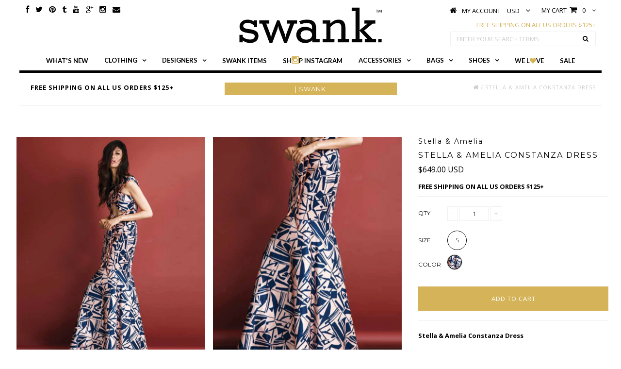

--- FILE ---
content_type: text/html; charset=utf-8
request_url: https://www.shopswank.com/products/stella-amelia-constanza-dress
body_size: 26626
content:
<!DOCTYPE html>
<!--[if lt IE 7 ]><html class="ie ie6" lang="en"> <![endif]-->
<!--[if IE 7 ]><html class="ie ie7" lang="en"> <![endif]-->
<!--[if IE 8 ]><html class="ie ie8" lang="en"> <![endif]-->
<!--[if (gte IE 9)|!(IE)]><!--><html lang="en"> <!--<![endif]-->
<head>


  <meta charset="utf-8" />

  <!-- Basic Page Needs
================================================== -->

  <title>
    Stella &amp; Amelia Constanza Dress | SWANK
  </title>
  
  <meta name="description" content="Stella &amp; Amelia Constanza Dress available at Swank! This fit and flare gown features a beautifully detailed print and flattering fit." />
  
  <meta keywords="get swankd, emily dees-boulden, pretty wicked moms, get swank'd">
  <link rel="canonical" href="https://www.shopswank.com/products/stella-amelia-constanza-dress" />


  <!-- CSS
================================================== -->

  
    

  
  


    <link href='//fonts.googleapis.com/css?family=Graduate' rel='stylesheet' type='text/css'>
  


  

  
    <link href='//fonts.googleapis.com/css?family=Lato:300,400,700' rel='stylesheet' type='text/css'>
    

  
     

  
   


    

  
    <link href='//fonts.googleapis.com/css?family=Montserrat:400,700' rel='stylesheet' type='text/css'>
    

  
       

  
    <link href='//fonts.googleapis.com/css?family=Open+Sans:400,300,700' rel='stylesheet' type='text/css'>
    

  
  

  
  

  
      

  
   

  
     

  
   


    

  <link href="//www.shopswank.com/cdn/shop/t/8/assets/stylesheet.css?v=177727185429635151721674755253" rel="stylesheet" type="text/css" media="all" />
  <link href="//www.shopswank.com/cdn/shop/t/8/assets/custom.css?v=78437930402760166301475721791" rel="stylesheet" type="text/css" media="all" />
  <link href="//www.shopswank.com/cdn/shop/t/8/assets/font-awesome.css?v=92220235162966543601437508047" rel="stylesheet" type="text/css" media="all" />
  <link href="//www.shopswank.com/cdn/shop/t/8/assets/queries.css?v=141116064476660570211436686376" rel="stylesheet" type="text/css" media="all" />
  <link href="//www.shopswank.com/cdn/shop/t/8/assets/jquery.fancybox.css?v=111813071153588938281674755253" rel="stylesheet" type="text/css" media="all" />

  <!--[if IE 8 ]><link href="//www.shopswank.com/cdn/shop/t/8/assets/ie8.css?v=133048236658520232671435458391" rel="stylesheet" type="text/css" media="all" /><![endif]-->

  <!--[if IE 7]>
<link href="//www.shopswank.com/cdn/shop/t/8/assets/font-awesome-ie7.css?v=111952797986497000111435264981" rel="stylesheet" type="text/css" media="all" />
<![endif]-->

  <!-- JS
================================================== -->


  <script type="text/javascript" src="//ajax.googleapis.com/ajax/libs/jquery/1.9.1/jquery.min.js"></script>

  <script src="//www.shopswank.com/cdn/shop/t/8/assets/theme.js?v=22915708706750415161446146998" type="text/javascript"></script> 
  <script src="//www.shopswank.com/cdn/shop/t/8/assets/handlebars.js?v=145461055731307658311435264982" type="text/javascript"></script>
  <script src="//www.shopswank.com/cdn/shop/t/8/assets/api.js?v=108513540937963795951441135909" type="text/javascript"></script>  
  <script src="//www.shopswank.com/cdn/shop/t/8/assets/jquery.easing.1.3.js?v=27577153982462368941435264985" type="text/javascript"></script>
  <script src="//www.shopswank.com/cdn/shop/t/8/assets/modernizr.custom.js?v=45854973270124725641435264988" type="text/javascript"></script>

  <script src="//www.shopswank.com/cdn/shop/t/8/assets/jquery.dlmenu.js?v=175695220458763725611435264985" type="text/javascript"></script>  

  <script>
    new WOW().init();
  </script>

  

  <script src="//www.shopswank.com/cdn/shopifycloud/storefront/assets/themes_support/option_selection-b017cd28.js" type="text/javascript"></script>  

  <!--[if lt IE 9]>
<script src="//html5shim.googlecode.com/svn/trunk/html5.js"></script>
<![endif]-->

  <meta name="viewport" content="width=device-width, initial-scale=1, maximum-scale=1">

  <!-- Favicons
================================================== -->

  <link rel="shortcut icon" href="//www.shopswank.com/cdn/shop/t/8/assets/favicon.png?v=106804137753823842701435264980">

  

  <script>window.performance && window.performance.mark && window.performance.mark('shopify.content_for_header.start');</script><meta name="google-site-verification" content="d6JY0e2aS5XDxsvlFh3GfWKAYehu3I3zKTAvj8uZhvU">
<meta id="shopify-digital-wallet" name="shopify-digital-wallet" content="/1791519/digital_wallets/dialog">
<meta name="shopify-checkout-api-token" content="5b2c3db8965bf6ba2f58163e941a25ee">
<meta id="in-context-paypal-metadata" data-shop-id="1791519" data-venmo-supported="true" data-environment="production" data-locale="en_US" data-paypal-v4="true" data-currency="USD">
<link rel="alternate" type="application/json+oembed" href="https://www.shopswank.com/products/stella-amelia-constanza-dress.oembed">
<script async="async" src="/checkouts/internal/preloads.js?locale=en-US"></script>
<script id="shopify-features" type="application/json">{"accessToken":"5b2c3db8965bf6ba2f58163e941a25ee","betas":["rich-media-storefront-analytics"],"domain":"www.shopswank.com","predictiveSearch":true,"shopId":1791519,"locale":"en"}</script>
<script>var Shopify = Shopify || {};
Shopify.shop = "swank-8.myshopify.com";
Shopify.locale = "en";
Shopify.currency = {"active":"USD","rate":"1.0"};
Shopify.country = "US";
Shopify.theme = {"name":"shop-swank-2015-site","id":28595204,"schema_name":null,"schema_version":null,"theme_store_id":null,"role":"main"};
Shopify.theme.handle = "null";
Shopify.theme.style = {"id":null,"handle":null};
Shopify.cdnHost = "www.shopswank.com/cdn";
Shopify.routes = Shopify.routes || {};
Shopify.routes.root = "/";</script>
<script type="module">!function(o){(o.Shopify=o.Shopify||{}).modules=!0}(window);</script>
<script>!function(o){function n(){var o=[];function n(){o.push(Array.prototype.slice.apply(arguments))}return n.q=o,n}var t=o.Shopify=o.Shopify||{};t.loadFeatures=n(),t.autoloadFeatures=n()}(window);</script>
<script id="shop-js-analytics" type="application/json">{"pageType":"product"}</script>
<script defer="defer" async type="module" src="//www.shopswank.com/cdn/shopifycloud/shop-js/modules/v2/client.init-shop-cart-sync_BT-GjEfc.en.esm.js"></script>
<script defer="defer" async type="module" src="//www.shopswank.com/cdn/shopifycloud/shop-js/modules/v2/chunk.common_D58fp_Oc.esm.js"></script>
<script defer="defer" async type="module" src="//www.shopswank.com/cdn/shopifycloud/shop-js/modules/v2/chunk.modal_xMitdFEc.esm.js"></script>
<script type="module">
  await import("//www.shopswank.com/cdn/shopifycloud/shop-js/modules/v2/client.init-shop-cart-sync_BT-GjEfc.en.esm.js");
await import("//www.shopswank.com/cdn/shopifycloud/shop-js/modules/v2/chunk.common_D58fp_Oc.esm.js");
await import("//www.shopswank.com/cdn/shopifycloud/shop-js/modules/v2/chunk.modal_xMitdFEc.esm.js");

  window.Shopify.SignInWithShop?.initShopCartSync?.({"fedCMEnabled":true,"windoidEnabled":true});

</script>
<script>(function() {
  var isLoaded = false;
  function asyncLoad() {
    if (isLoaded) return;
    isLoaded = true;
    var urls = ["\/\/www.powr.io\/powr.js?powr-token=swank-8.myshopify.com\u0026external-type=shopify\u0026shop=swank-8.myshopify.com","https:\/\/d2z0bn1jv8xwtk.cloudfront.net\/async\/preload\/6333acd37603e8a3b190c305e9035580.js?shop=swank-8.myshopify.com","https:\/\/prod-shopify-etl.herokuapp.com\/public\/enhanced_min.js?shop=swank-8.myshopify.com","\/\/static.zotabox.com\/4\/7\/471b862452773f9b7239b6041153933d\/widgets.js?shop=swank-8.myshopify.com","https:\/\/cdn-stamped-io.azureedge.net\/files\/shopify.v2.min.js?shop=swank-8.myshopify.com","https:\/\/call.chatra.io\/shopify?chatraId=wa5CW7KhWcYyKR7m3\u0026shop=swank-8.myshopify.com","https:\/\/chimpstatic.com\/mcjs-connected\/js\/users\/63932ad86452b3c75aff9e997\/8d415d046e718679e3766c128.js?shop=swank-8.myshopify.com","https:\/\/cdn.hextom.com\/js\/quickannouncementbar.js?shop=swank-8.myshopify.com","\/\/backinstock.useamp.com\/widget\/2117_1767153202.js?category=bis\u0026v=6\u0026shop=swank-8.myshopify.com"];
    for (var i = 0; i < urls.length; i++) {
      var s = document.createElement('script');
      s.type = 'text/javascript';
      s.async = true;
      s.src = urls[i];
      var x = document.getElementsByTagName('script')[0];
      x.parentNode.insertBefore(s, x);
    }
  };
  if(window.attachEvent) {
    window.attachEvent('onload', asyncLoad);
  } else {
    window.addEventListener('load', asyncLoad, false);
  }
})();</script>
<script id="__st">var __st={"a":1791519,"offset":-18000,"reqid":"e12e5bf7-4489-42d2-bd72-153b0d48a785-1769297202","pageurl":"www.shopswank.com\/products\/stella-amelia-constanza-dress","u":"a45e6ab3f75d","p":"product","rtyp":"product","rid":11733559119};</script>
<script>window.ShopifyPaypalV4VisibilityTracking = true;</script>
<script id="captcha-bootstrap">!function(){'use strict';const t='contact',e='account',n='new_comment',o=[[t,t],['blogs',n],['comments',n],[t,'customer']],c=[[e,'customer_login'],[e,'guest_login'],[e,'recover_customer_password'],[e,'create_customer']],r=t=>t.map((([t,e])=>`form[action*='/${t}']:not([data-nocaptcha='true']) input[name='form_type'][value='${e}']`)).join(','),a=t=>()=>t?[...document.querySelectorAll(t)].map((t=>t.form)):[];function s(){const t=[...o],e=r(t);return a(e)}const i='password',u='form_key',d=['recaptcha-v3-token','g-recaptcha-response','h-captcha-response',i],f=()=>{try{return window.sessionStorage}catch{return}},m='__shopify_v',_=t=>t.elements[u];function p(t,e,n=!1){try{const o=window.sessionStorage,c=JSON.parse(o.getItem(e)),{data:r}=function(t){const{data:e,action:n}=t;return t[m]||n?{data:e,action:n}:{data:t,action:n}}(c);for(const[e,n]of Object.entries(r))t.elements[e]&&(t.elements[e].value=n);n&&o.removeItem(e)}catch(o){console.error('form repopulation failed',{error:o})}}const l='form_type',E='cptcha';function T(t){t.dataset[E]=!0}const w=window,h=w.document,L='Shopify',v='ce_forms',y='captcha';let A=!1;((t,e)=>{const n=(g='f06e6c50-85a8-45c8-87d0-21a2b65856fe',I='https://cdn.shopify.com/shopifycloud/storefront-forms-hcaptcha/ce_storefront_forms_captcha_hcaptcha.v1.5.2.iife.js',D={infoText:'Protected by hCaptcha',privacyText:'Privacy',termsText:'Terms'},(t,e,n)=>{const o=w[L][v],c=o.bindForm;if(c)return c(t,g,e,D).then(n);var r;o.q.push([[t,g,e,D],n]),r=I,A||(h.body.append(Object.assign(h.createElement('script'),{id:'captcha-provider',async:!0,src:r})),A=!0)});var g,I,D;w[L]=w[L]||{},w[L][v]=w[L][v]||{},w[L][v].q=[],w[L][y]=w[L][y]||{},w[L][y].protect=function(t,e){n(t,void 0,e),T(t)},Object.freeze(w[L][y]),function(t,e,n,w,h,L){const[v,y,A,g]=function(t,e,n){const i=e?o:[],u=t?c:[],d=[...i,...u],f=r(d),m=r(i),_=r(d.filter((([t,e])=>n.includes(e))));return[a(f),a(m),a(_),s()]}(w,h,L),I=t=>{const e=t.target;return e instanceof HTMLFormElement?e:e&&e.form},D=t=>v().includes(t);t.addEventListener('submit',(t=>{const e=I(t);if(!e)return;const n=D(e)&&!e.dataset.hcaptchaBound&&!e.dataset.recaptchaBound,o=_(e),c=g().includes(e)&&(!o||!o.value);(n||c)&&t.preventDefault(),c&&!n&&(function(t){try{if(!f())return;!function(t){const e=f();if(!e)return;const n=_(t);if(!n)return;const o=n.value;o&&e.removeItem(o)}(t);const e=Array.from(Array(32),(()=>Math.random().toString(36)[2])).join('');!function(t,e){_(t)||t.append(Object.assign(document.createElement('input'),{type:'hidden',name:u})),t.elements[u].value=e}(t,e),function(t,e){const n=f();if(!n)return;const o=[...t.querySelectorAll(`input[type='${i}']`)].map((({name:t})=>t)),c=[...d,...o],r={};for(const[a,s]of new FormData(t).entries())c.includes(a)||(r[a]=s);n.setItem(e,JSON.stringify({[m]:1,action:t.action,data:r}))}(t,e)}catch(e){console.error('failed to persist form',e)}}(e),e.submit())}));const S=(t,e)=>{t&&!t.dataset[E]&&(n(t,e.some((e=>e===t))),T(t))};for(const o of['focusin','change'])t.addEventListener(o,(t=>{const e=I(t);D(e)&&S(e,y())}));const B=e.get('form_key'),M=e.get(l),P=B&&M;t.addEventListener('DOMContentLoaded',(()=>{const t=y();if(P)for(const e of t)e.elements[l].value===M&&p(e,B);[...new Set([...A(),...v().filter((t=>'true'===t.dataset.shopifyCaptcha))])].forEach((e=>S(e,t)))}))}(h,new URLSearchParams(w.location.search),n,t,e,['guest_login'])})(!0,!0)}();</script>
<script integrity="sha256-4kQ18oKyAcykRKYeNunJcIwy7WH5gtpwJnB7kiuLZ1E=" data-source-attribution="shopify.loadfeatures" defer="defer" src="//www.shopswank.com/cdn/shopifycloud/storefront/assets/storefront/load_feature-a0a9edcb.js" crossorigin="anonymous"></script>
<script data-source-attribution="shopify.dynamic_checkout.dynamic.init">var Shopify=Shopify||{};Shopify.PaymentButton=Shopify.PaymentButton||{isStorefrontPortableWallets:!0,init:function(){window.Shopify.PaymentButton.init=function(){};var t=document.createElement("script");t.src="https://www.shopswank.com/cdn/shopifycloud/portable-wallets/latest/portable-wallets.en.js",t.type="module",document.head.appendChild(t)}};
</script>
<script data-source-attribution="shopify.dynamic_checkout.buyer_consent">
  function portableWalletsHideBuyerConsent(e){var t=document.getElementById("shopify-buyer-consent"),n=document.getElementById("shopify-subscription-policy-button");t&&n&&(t.classList.add("hidden"),t.setAttribute("aria-hidden","true"),n.removeEventListener("click",e))}function portableWalletsShowBuyerConsent(e){var t=document.getElementById("shopify-buyer-consent"),n=document.getElementById("shopify-subscription-policy-button");t&&n&&(t.classList.remove("hidden"),t.removeAttribute("aria-hidden"),n.addEventListener("click",e))}window.Shopify?.PaymentButton&&(window.Shopify.PaymentButton.hideBuyerConsent=portableWalletsHideBuyerConsent,window.Shopify.PaymentButton.showBuyerConsent=portableWalletsShowBuyerConsent);
</script>
<script data-source-attribution="shopify.dynamic_checkout.cart.bootstrap">document.addEventListener("DOMContentLoaded",(function(){function t(){return document.querySelector("shopify-accelerated-checkout-cart, shopify-accelerated-checkout")}if(t())Shopify.PaymentButton.init();else{new MutationObserver((function(e,n){t()&&(Shopify.PaymentButton.init(),n.disconnect())})).observe(document.body,{childList:!0,subtree:!0})}}));
</script>
<link id="shopify-accelerated-checkout-styles" rel="stylesheet" media="screen" href="https://www.shopswank.com/cdn/shopifycloud/portable-wallets/latest/accelerated-checkout-backwards-compat.css" crossorigin="anonymous">
<style id="shopify-accelerated-checkout-cart">
        #shopify-buyer-consent {
  margin-top: 1em;
  display: inline-block;
  width: 100%;
}

#shopify-buyer-consent.hidden {
  display: none;
}

#shopify-subscription-policy-button {
  background: none;
  border: none;
  padding: 0;
  text-decoration: underline;
  font-size: inherit;
  cursor: pointer;
}

#shopify-subscription-policy-button::before {
  box-shadow: none;
}

      </style>

<script>window.performance && window.performance.mark && window.performance.mark('shopify.content_for_header.end');</script>

  <script type="text/javascript">
    if ($(window).width() > 740) {
      $(window).load(function() {  
        $('.prod-image').matchHeight();

      }); 
    }
  </script> 

  <link rel="next" href="/next"/>
  <link rel="prev" href="/prev"/>
  <!-- Facebook Pixel Code -->
<script>
!function(f,b,e,v,n,t,s){if(f.fbq)return;n=f.fbq=function(){n.callMethod?
n.callMethod.apply(n,arguments):n.queue.push(arguments)};if(!f._fbq)f._fbq=n;
n.push=n;n.loaded=!0;n.version='2.0';n.queue=[];t=b.createElement(e);t.async=!0;
t.src=v;s=b.getElementsByTagName(e)[0];s.parentNode.insertBefore(t,s)}(window,
document,'script','https://connect.facebook.net/en_US/fbevents.js');

fbq('init', '654582514694359');
fbq('track', "PageView");</script>
<noscript><img height="1" width="1" style="display:none"
src="https://www.facebook.com/tr?id=654582514694359&ev=PageView&noscript=1"
/></noscript>
<!-- End Facebook Pixel Code -->
  
  <!-- Facebook Pixel Code -->
<script>
!function(f,b,e,v,n,t,s){if(f.fbq)return;n=f.fbq=function(){n.callMethod?
n.callMethod.apply(n,arguments):n.queue.push(arguments)};if(!f._fbq)f._fbq=n;
n.push=n;n.loaded=!0;n.version='2.0';n.queue=[];t=b.createElement(e);t.async=!0;
t.src=v;s=b.getElementsByTagName(e)[0];s.parentNode.insertBefore(t,s)}(window,
document,'script','//connect.facebook.net/en_US/fbevents.js');

fbq('init', '1134326646587161');
fbq('track', "PageView");
  
  fbq('track', 'AddToCart');
  fbq('track', 'InitiateCheckout');
  fbq('track', 'Purchase', {value: '0.00', currency: 'USD'});
  fbq('track', 'ViewContent');
  
  </script>
<noscript><img height="1" width="1" style="display:none"
src="https://www.facebook.com/tr?id=1134326646587161&ev=PageView&noscript=1"
/></noscript>
<!-- End Facebook Pixel Code -->


<meta property="og:image" content="https://cdn.shopify.com/s/files/1/0179/1519/products/CONSTANZA_DRESS_1.jpg?v=1499869818" />
<meta property="og:image:secure_url" content="https://cdn.shopify.com/s/files/1/0179/1519/products/CONSTANZA_DRESS_1.jpg?v=1499869818" />
<meta property="og:image:width" content="798" />
<meta property="og:image:height" content="1024" />
<link href="https://monorail-edge.shopifysvc.com" rel="dns-prefetch">
<script>(function(){if ("sendBeacon" in navigator && "performance" in window) {try {var session_token_from_headers = performance.getEntriesByType('navigation')[0].serverTiming.find(x => x.name == '_s').description;} catch {var session_token_from_headers = undefined;}var session_cookie_matches = document.cookie.match(/_shopify_s=([^;]*)/);var session_token_from_cookie = session_cookie_matches && session_cookie_matches.length === 2 ? session_cookie_matches[1] : "";var session_token = session_token_from_headers || session_token_from_cookie || "";function handle_abandonment_event(e) {var entries = performance.getEntries().filter(function(entry) {return /monorail-edge.shopifysvc.com/.test(entry.name);});if (!window.abandonment_tracked && entries.length === 0) {window.abandonment_tracked = true;var currentMs = Date.now();var navigation_start = performance.timing.navigationStart;var payload = {shop_id: 1791519,url: window.location.href,navigation_start,duration: currentMs - navigation_start,session_token,page_type: "product"};window.navigator.sendBeacon("https://monorail-edge.shopifysvc.com/v1/produce", JSON.stringify({schema_id: "online_store_buyer_site_abandonment/1.1",payload: payload,metadata: {event_created_at_ms: currentMs,event_sent_at_ms: currentMs}}));}}window.addEventListener('pagehide', handle_abandonment_event);}}());</script>
<script id="web-pixels-manager-setup">(function e(e,d,r,n,o){if(void 0===o&&(o={}),!Boolean(null===(a=null===(i=window.Shopify)||void 0===i?void 0:i.analytics)||void 0===a?void 0:a.replayQueue)){var i,a;window.Shopify=window.Shopify||{};var t=window.Shopify;t.analytics=t.analytics||{};var s=t.analytics;s.replayQueue=[],s.publish=function(e,d,r){return s.replayQueue.push([e,d,r]),!0};try{self.performance.mark("wpm:start")}catch(e){}var l=function(){var e={modern:/Edge?\/(1{2}[4-9]|1[2-9]\d|[2-9]\d{2}|\d{4,})\.\d+(\.\d+|)|Firefox\/(1{2}[4-9]|1[2-9]\d|[2-9]\d{2}|\d{4,})\.\d+(\.\d+|)|Chrom(ium|e)\/(9{2}|\d{3,})\.\d+(\.\d+|)|(Maci|X1{2}).+ Version\/(15\.\d+|(1[6-9]|[2-9]\d|\d{3,})\.\d+)([,.]\d+|)( \(\w+\)|)( Mobile\/\w+|) Safari\/|Chrome.+OPR\/(9{2}|\d{3,})\.\d+\.\d+|(CPU[ +]OS|iPhone[ +]OS|CPU[ +]iPhone|CPU IPhone OS|CPU iPad OS)[ +]+(15[._]\d+|(1[6-9]|[2-9]\d|\d{3,})[._]\d+)([._]\d+|)|Android:?[ /-](13[3-9]|1[4-9]\d|[2-9]\d{2}|\d{4,})(\.\d+|)(\.\d+|)|Android.+Firefox\/(13[5-9]|1[4-9]\d|[2-9]\d{2}|\d{4,})\.\d+(\.\d+|)|Android.+Chrom(ium|e)\/(13[3-9]|1[4-9]\d|[2-9]\d{2}|\d{4,})\.\d+(\.\d+|)|SamsungBrowser\/([2-9]\d|\d{3,})\.\d+/,legacy:/Edge?\/(1[6-9]|[2-9]\d|\d{3,})\.\d+(\.\d+|)|Firefox\/(5[4-9]|[6-9]\d|\d{3,})\.\d+(\.\d+|)|Chrom(ium|e)\/(5[1-9]|[6-9]\d|\d{3,})\.\d+(\.\d+|)([\d.]+$|.*Safari\/(?![\d.]+ Edge\/[\d.]+$))|(Maci|X1{2}).+ Version\/(10\.\d+|(1[1-9]|[2-9]\d|\d{3,})\.\d+)([,.]\d+|)( \(\w+\)|)( Mobile\/\w+|) Safari\/|Chrome.+OPR\/(3[89]|[4-9]\d|\d{3,})\.\d+\.\d+|(CPU[ +]OS|iPhone[ +]OS|CPU[ +]iPhone|CPU IPhone OS|CPU iPad OS)[ +]+(10[._]\d+|(1[1-9]|[2-9]\d|\d{3,})[._]\d+)([._]\d+|)|Android:?[ /-](13[3-9]|1[4-9]\d|[2-9]\d{2}|\d{4,})(\.\d+|)(\.\d+|)|Mobile Safari.+OPR\/([89]\d|\d{3,})\.\d+\.\d+|Android.+Firefox\/(13[5-9]|1[4-9]\d|[2-9]\d{2}|\d{4,})\.\d+(\.\d+|)|Android.+Chrom(ium|e)\/(13[3-9]|1[4-9]\d|[2-9]\d{2}|\d{4,})\.\d+(\.\d+|)|Android.+(UC? ?Browser|UCWEB|U3)[ /]?(15\.([5-9]|\d{2,})|(1[6-9]|[2-9]\d|\d{3,})\.\d+)\.\d+|SamsungBrowser\/(5\.\d+|([6-9]|\d{2,})\.\d+)|Android.+MQ{2}Browser\/(14(\.(9|\d{2,})|)|(1[5-9]|[2-9]\d|\d{3,})(\.\d+|))(\.\d+|)|K[Aa][Ii]OS\/(3\.\d+|([4-9]|\d{2,})\.\d+)(\.\d+|)/},d=e.modern,r=e.legacy,n=navigator.userAgent;return n.match(d)?"modern":n.match(r)?"legacy":"unknown"}(),u="modern"===l?"modern":"legacy",c=(null!=n?n:{modern:"",legacy:""})[u],f=function(e){return[e.baseUrl,"/wpm","/b",e.hashVersion,"modern"===e.buildTarget?"m":"l",".js"].join("")}({baseUrl:d,hashVersion:r,buildTarget:u}),m=function(e){var d=e.version,r=e.bundleTarget,n=e.surface,o=e.pageUrl,i=e.monorailEndpoint;return{emit:function(e){var a=e.status,t=e.errorMsg,s=(new Date).getTime(),l=JSON.stringify({metadata:{event_sent_at_ms:s},events:[{schema_id:"web_pixels_manager_load/3.1",payload:{version:d,bundle_target:r,page_url:o,status:a,surface:n,error_msg:t},metadata:{event_created_at_ms:s}}]});if(!i)return console&&console.warn&&console.warn("[Web Pixels Manager] No Monorail endpoint provided, skipping logging."),!1;try{return self.navigator.sendBeacon.bind(self.navigator)(i,l)}catch(e){}var u=new XMLHttpRequest;try{return u.open("POST",i,!0),u.setRequestHeader("Content-Type","text/plain"),u.send(l),!0}catch(e){return console&&console.warn&&console.warn("[Web Pixels Manager] Got an unhandled error while logging to Monorail."),!1}}}}({version:r,bundleTarget:l,surface:e.surface,pageUrl:self.location.href,monorailEndpoint:e.monorailEndpoint});try{o.browserTarget=l,function(e){var d=e.src,r=e.async,n=void 0===r||r,o=e.onload,i=e.onerror,a=e.sri,t=e.scriptDataAttributes,s=void 0===t?{}:t,l=document.createElement("script"),u=document.querySelector("head"),c=document.querySelector("body");if(l.async=n,l.src=d,a&&(l.integrity=a,l.crossOrigin="anonymous"),s)for(var f in s)if(Object.prototype.hasOwnProperty.call(s,f))try{l.dataset[f]=s[f]}catch(e){}if(o&&l.addEventListener("load",o),i&&l.addEventListener("error",i),u)u.appendChild(l);else{if(!c)throw new Error("Did not find a head or body element to append the script");c.appendChild(l)}}({src:f,async:!0,onload:function(){if(!function(){var e,d;return Boolean(null===(d=null===(e=window.Shopify)||void 0===e?void 0:e.analytics)||void 0===d?void 0:d.initialized)}()){var d=window.webPixelsManager.init(e)||void 0;if(d){var r=window.Shopify.analytics;r.replayQueue.forEach((function(e){var r=e[0],n=e[1],o=e[2];d.publishCustomEvent(r,n,o)})),r.replayQueue=[],r.publish=d.publishCustomEvent,r.visitor=d.visitor,r.initialized=!0}}},onerror:function(){return m.emit({status:"failed",errorMsg:"".concat(f," has failed to load")})},sri:function(e){var d=/^sha384-[A-Za-z0-9+/=]+$/;return"string"==typeof e&&d.test(e)}(c)?c:"",scriptDataAttributes:o}),m.emit({status:"loading"})}catch(e){m.emit({status:"failed",errorMsg:(null==e?void 0:e.message)||"Unknown error"})}}})({shopId: 1791519,storefrontBaseUrl: "https://www.shopswank.com",extensionsBaseUrl: "https://extensions.shopifycdn.com/cdn/shopifycloud/web-pixels-manager",monorailEndpoint: "https://monorail-edge.shopifysvc.com/unstable/produce_batch",surface: "storefront-renderer",enabledBetaFlags: ["2dca8a86"],webPixelsConfigList: [{"id":"65274106","eventPayloadVersion":"v1","runtimeContext":"LAX","scriptVersion":"1","type":"CUSTOM","privacyPurposes":["MARKETING"],"name":"Meta pixel (migrated)"},{"id":"78217466","eventPayloadVersion":"v1","runtimeContext":"LAX","scriptVersion":"1","type":"CUSTOM","privacyPurposes":["ANALYTICS"],"name":"Google Analytics tag (migrated)"},{"id":"shopify-app-pixel","configuration":"{}","eventPayloadVersion":"v1","runtimeContext":"STRICT","scriptVersion":"0450","apiClientId":"shopify-pixel","type":"APP","privacyPurposes":["ANALYTICS","MARKETING"]},{"id":"shopify-custom-pixel","eventPayloadVersion":"v1","runtimeContext":"LAX","scriptVersion":"0450","apiClientId":"shopify-pixel","type":"CUSTOM","privacyPurposes":["ANALYTICS","MARKETING"]}],isMerchantRequest: false,initData: {"shop":{"name":"SWANK","paymentSettings":{"currencyCode":"USD"},"myshopifyDomain":"swank-8.myshopify.com","countryCode":"US","storefrontUrl":"https:\/\/www.shopswank.com"},"customer":null,"cart":null,"checkout":null,"productVariants":[{"price":{"amount":649.0,"currencyCode":"USD"},"product":{"title":"Stella \u0026 Amelia Constanza Dress","vendor":"Stella \u0026 Amelia","id":"11733559119","untranslatedTitle":"Stella \u0026 Amelia Constanza Dress","url":"\/products\/stella-amelia-constanza-dress","type":"Dresses"},"id":"47639059663","image":{"src":"\/\/www.shopswank.com\/cdn\/shop\/products\/CONSTANZA_DRESS_1.jpg?v=1499869818"},"sku":"Stella\u0026Amelia-ConstanzaDress","title":"S \/ Blue Pink Pattern","untranslatedTitle":"S \/ Blue Pink Pattern"}],"purchasingCompany":null},},"https://www.shopswank.com/cdn","fcfee988w5aeb613cpc8e4bc33m6693e112",{"modern":"","legacy":""},{"shopId":"1791519","storefrontBaseUrl":"https:\/\/www.shopswank.com","extensionBaseUrl":"https:\/\/extensions.shopifycdn.com\/cdn\/shopifycloud\/web-pixels-manager","surface":"storefront-renderer","enabledBetaFlags":"[\"2dca8a86\"]","isMerchantRequest":"false","hashVersion":"fcfee988w5aeb613cpc8e4bc33m6693e112","publish":"custom","events":"[[\"page_viewed\",{}],[\"product_viewed\",{\"productVariant\":{\"price\":{\"amount\":649.0,\"currencyCode\":\"USD\"},\"product\":{\"title\":\"Stella \u0026 Amelia Constanza Dress\",\"vendor\":\"Stella \u0026 Amelia\",\"id\":\"11733559119\",\"untranslatedTitle\":\"Stella \u0026 Amelia Constanza Dress\",\"url\":\"\/products\/stella-amelia-constanza-dress\",\"type\":\"Dresses\"},\"id\":\"47639059663\",\"image\":{\"src\":\"\/\/www.shopswank.com\/cdn\/shop\/products\/CONSTANZA_DRESS_1.jpg?v=1499869818\"},\"sku\":\"Stella\u0026Amelia-ConstanzaDress\",\"title\":\"S \/ Blue Pink Pattern\",\"untranslatedTitle\":\"S \/ Blue Pink Pattern\"}}]]"});</script><script>
  window.ShopifyAnalytics = window.ShopifyAnalytics || {};
  window.ShopifyAnalytics.meta = window.ShopifyAnalytics.meta || {};
  window.ShopifyAnalytics.meta.currency = 'USD';
  var meta = {"product":{"id":11733559119,"gid":"gid:\/\/shopify\/Product\/11733559119","vendor":"Stella \u0026 Amelia","type":"Dresses","handle":"stella-amelia-constanza-dress","variants":[{"id":47639059663,"price":64900,"name":"Stella \u0026 Amelia Constanza Dress - S \/ Blue Pink Pattern","public_title":"S \/ Blue Pink Pattern","sku":"Stella\u0026Amelia-ConstanzaDress"}],"remote":false},"page":{"pageType":"product","resourceType":"product","resourceId":11733559119,"requestId":"e12e5bf7-4489-42d2-bd72-153b0d48a785-1769297202"}};
  for (var attr in meta) {
    window.ShopifyAnalytics.meta[attr] = meta[attr];
  }
</script>
<script class="analytics">
  (function () {
    var customDocumentWrite = function(content) {
      var jquery = null;

      if (window.jQuery) {
        jquery = window.jQuery;
      } else if (window.Checkout && window.Checkout.$) {
        jquery = window.Checkout.$;
      }

      if (jquery) {
        jquery('body').append(content);
      }
    };

    var hasLoggedConversion = function(token) {
      if (token) {
        return document.cookie.indexOf('loggedConversion=' + token) !== -1;
      }
      return false;
    }

    var setCookieIfConversion = function(token) {
      if (token) {
        var twoMonthsFromNow = new Date(Date.now());
        twoMonthsFromNow.setMonth(twoMonthsFromNow.getMonth() + 2);

        document.cookie = 'loggedConversion=' + token + '; expires=' + twoMonthsFromNow;
      }
    }

    var trekkie = window.ShopifyAnalytics.lib = window.trekkie = window.trekkie || [];
    if (trekkie.integrations) {
      return;
    }
    trekkie.methods = [
      'identify',
      'page',
      'ready',
      'track',
      'trackForm',
      'trackLink'
    ];
    trekkie.factory = function(method) {
      return function() {
        var args = Array.prototype.slice.call(arguments);
        args.unshift(method);
        trekkie.push(args);
        return trekkie;
      };
    };
    for (var i = 0; i < trekkie.methods.length; i++) {
      var key = trekkie.methods[i];
      trekkie[key] = trekkie.factory(key);
    }
    trekkie.load = function(config) {
      trekkie.config = config || {};
      trekkie.config.initialDocumentCookie = document.cookie;
      var first = document.getElementsByTagName('script')[0];
      var script = document.createElement('script');
      script.type = 'text/javascript';
      script.onerror = function(e) {
        var scriptFallback = document.createElement('script');
        scriptFallback.type = 'text/javascript';
        scriptFallback.onerror = function(error) {
                var Monorail = {
      produce: function produce(monorailDomain, schemaId, payload) {
        var currentMs = new Date().getTime();
        var event = {
          schema_id: schemaId,
          payload: payload,
          metadata: {
            event_created_at_ms: currentMs,
            event_sent_at_ms: currentMs
          }
        };
        return Monorail.sendRequest("https://" + monorailDomain + "/v1/produce", JSON.stringify(event));
      },
      sendRequest: function sendRequest(endpointUrl, payload) {
        // Try the sendBeacon API
        if (window && window.navigator && typeof window.navigator.sendBeacon === 'function' && typeof window.Blob === 'function' && !Monorail.isIos12()) {
          var blobData = new window.Blob([payload], {
            type: 'text/plain'
          });

          if (window.navigator.sendBeacon(endpointUrl, blobData)) {
            return true;
          } // sendBeacon was not successful

        } // XHR beacon

        var xhr = new XMLHttpRequest();

        try {
          xhr.open('POST', endpointUrl);
          xhr.setRequestHeader('Content-Type', 'text/plain');
          xhr.send(payload);
        } catch (e) {
          console.log(e);
        }

        return false;
      },
      isIos12: function isIos12() {
        return window.navigator.userAgent.lastIndexOf('iPhone; CPU iPhone OS 12_') !== -1 || window.navigator.userAgent.lastIndexOf('iPad; CPU OS 12_') !== -1;
      }
    };
    Monorail.produce('monorail-edge.shopifysvc.com',
      'trekkie_storefront_load_errors/1.1',
      {shop_id: 1791519,
      theme_id: 28595204,
      app_name: "storefront",
      context_url: window.location.href,
      source_url: "//www.shopswank.com/cdn/s/trekkie.storefront.8d95595f799fbf7e1d32231b9a28fd43b70c67d3.min.js"});

        };
        scriptFallback.async = true;
        scriptFallback.src = '//www.shopswank.com/cdn/s/trekkie.storefront.8d95595f799fbf7e1d32231b9a28fd43b70c67d3.min.js';
        first.parentNode.insertBefore(scriptFallback, first);
      };
      script.async = true;
      script.src = '//www.shopswank.com/cdn/s/trekkie.storefront.8d95595f799fbf7e1d32231b9a28fd43b70c67d3.min.js';
      first.parentNode.insertBefore(script, first);
    };
    trekkie.load(
      {"Trekkie":{"appName":"storefront","development":false,"defaultAttributes":{"shopId":1791519,"isMerchantRequest":null,"themeId":28595204,"themeCityHash":"7872864584028510871","contentLanguage":"en","currency":"USD","eventMetadataId":"1575d955-e38e-4c0d-be7f-ed10b6a3ab21"},"isServerSideCookieWritingEnabled":true,"monorailRegion":"shop_domain","enabledBetaFlags":["65f19447"]},"Session Attribution":{},"S2S":{"facebookCapiEnabled":false,"source":"trekkie-storefront-renderer","apiClientId":580111}}
    );

    var loaded = false;
    trekkie.ready(function() {
      if (loaded) return;
      loaded = true;

      window.ShopifyAnalytics.lib = window.trekkie;

      var originalDocumentWrite = document.write;
      document.write = customDocumentWrite;
      try { window.ShopifyAnalytics.merchantGoogleAnalytics.call(this); } catch(error) {};
      document.write = originalDocumentWrite;

      window.ShopifyAnalytics.lib.page(null,{"pageType":"product","resourceType":"product","resourceId":11733559119,"requestId":"e12e5bf7-4489-42d2-bd72-153b0d48a785-1769297202","shopifyEmitted":true});

      var match = window.location.pathname.match(/checkouts\/(.+)\/(thank_you|post_purchase)/)
      var token = match? match[1]: undefined;
      if (!hasLoggedConversion(token)) {
        setCookieIfConversion(token);
        window.ShopifyAnalytics.lib.track("Viewed Product",{"currency":"USD","variantId":47639059663,"productId":11733559119,"productGid":"gid:\/\/shopify\/Product\/11733559119","name":"Stella \u0026 Amelia Constanza Dress - S \/ Blue Pink Pattern","price":"649.00","sku":"Stella\u0026Amelia-ConstanzaDress","brand":"Stella \u0026 Amelia","variant":"S \/ Blue Pink Pattern","category":"Dresses","nonInteraction":true,"remote":false},undefined,undefined,{"shopifyEmitted":true});
      window.ShopifyAnalytics.lib.track("monorail:\/\/trekkie_storefront_viewed_product\/1.1",{"currency":"USD","variantId":47639059663,"productId":11733559119,"productGid":"gid:\/\/shopify\/Product\/11733559119","name":"Stella \u0026 Amelia Constanza Dress - S \/ Blue Pink Pattern","price":"649.00","sku":"Stella\u0026Amelia-ConstanzaDress","brand":"Stella \u0026 Amelia","variant":"S \/ Blue Pink Pattern","category":"Dresses","nonInteraction":true,"remote":false,"referer":"https:\/\/www.shopswank.com\/products\/stella-amelia-constanza-dress"});
      }
    });


        var eventsListenerScript = document.createElement('script');
        eventsListenerScript.async = true;
        eventsListenerScript.src = "//www.shopswank.com/cdn/shopifycloud/storefront/assets/shop_events_listener-3da45d37.js";
        document.getElementsByTagName('head')[0].appendChild(eventsListenerScript);

})();</script>
  <script>
  if (!window.ga || (window.ga && typeof window.ga !== 'function')) {
    window.ga = function ga() {
      (window.ga.q = window.ga.q || []).push(arguments);
      if (window.Shopify && window.Shopify.analytics && typeof window.Shopify.analytics.publish === 'function') {
        window.Shopify.analytics.publish("ga_stub_called", {}, {sendTo: "google_osp_migration"});
      }
      console.error("Shopify's Google Analytics stub called with:", Array.from(arguments), "\nSee https://help.shopify.com/manual/promoting-marketing/pixels/pixel-migration#google for more information.");
    };
    if (window.Shopify && window.Shopify.analytics && typeof window.Shopify.analytics.publish === 'function') {
      window.Shopify.analytics.publish("ga_stub_initialized", {}, {sendTo: "google_osp_migration"});
    }
  }
</script>
<script
  defer
  src="https://www.shopswank.com/cdn/shopifycloud/perf-kit/shopify-perf-kit-3.0.4.min.js"
  data-application="storefront-renderer"
  data-shop-id="1791519"
  data-render-region="gcp-us-central1"
  data-page-type="product"
  data-theme-instance-id="28595204"
  data-theme-name=""
  data-theme-version=""
  data-monorail-region="shop_domain"
  data-resource-timing-sampling-rate="10"
  data-shs="true"
  data-shs-beacon="true"
  data-shs-export-with-fetch="true"
  data-shs-logs-sample-rate="1"
  data-shs-beacon-endpoint="https://www.shopswank.com/api/collect"
></script>
</head>


<body class="gridlock  product">

  <div id="dl-menu" class="dl-menuwrapper">
    <button class="dl-trigger"><i class="icon-align-justify"></i></button>
    <ul class="dl-menu">

      
      <li >
        <a href="/collections/new-arrivals" title="">What's New</a>
        
        
      </li>
      
      <li >
        <a href="/collections/clothing" title="">Clothing</a>
        
               
        <ul class="dl-submenu">
          
          <li><a href="/collections/accessories">Accessories</a>

            
                   
            <ul class="dl-submenu">
              
              <li><a href="/collections/belts">Belts</a></li>
              
              <li><a href="/collections/body">Body</a></li>
              
              <li><a href="/collections/earrings">Earrings</a></li>
              
              <li><a href="/collections/hats">Hats</a></li>
              
              <li><a href="/collections/home-accessories">Home Accessories</a></li>
              
              <li><a href="/collections/jewelry">Jewelry</a></li>
              
              <li><a href="/collections/tanning-products">Tanning Products</a></li>
              
              <li><a href="/collections/scarves">Scarves / Wraps</a></li>
              
              <li><a href="/collections/swank-merchandise/Swank-Soap">Soap</a></li>
              
            </ul>
            

          </li>
          
          <li><a href="/collections/bags">Bags</a>

            
                   
            <ul class="dl-submenu">
              
              <li><a href="/collections/handbags">Handbags</a></li>
              
              <li><a href="/collections/totes">Totes</a></li>
              
              <li><a href="/collections/clutches">Clutches</a></li>
              
              <li><a href="/collections/beach-bags">Beach Bags</a></li>
              
              <li><a href="/collections/wallets">Wallets</a></li>
              
            </ul>
            

          </li>
          
          <li><a href="/collections/belts">Belts</a>

            
            

          </li>
          
          <li><a href="/collections/denim">Denim</a>

            
            

          </li>
          
          <li><a href="/collections/dresses">Dresses</a>

            
            

          </li>
          
          <li><a href="/collections/furs">Furs</a>

            
            

          </li>
          
          <li><a href="/collections/fur-vests">Fur Vests</a>

            
            

          </li>
          
          <li><a href="/collections/handbags">Handbags</a>

            
            

          </li>
          
          <li><a href="/collections/jewelry">Jewelry</a>

            
                   
            <ul class="dl-submenu">
              
              <li><a href="/collections/bracelets-cuffs">Bracelets / Cuffs</a></li>
              
              <li><a href="/collections/earrings">Earrings</a></li>
              
              <li><a href="/collections/necklaces">Necklaces</a></li>
              
              <li><a href="/collections/rings">Rings</a></li>
              
            </ul>
            

          </li>
          
          <li><a href="/collections/jumpsuits-rompers">Jumpsuits & Rompers</a>

            
            

          </li>
          
          <li><a href="/collections/kids-1">Kids</a>

            
            

          </li>
          
          <li><a href="/collections/leggings">Leggings</a>

            
            

          </li>
          
          <li><a href="/collections/outerwear/Jackets">Outerwear & Jackets</a>

            
            

          </li>
          
          <li><a href="/collections/pants">Pants</a>

            
            

          </li>
          
          <li><a href="/collections/shoes">Shoes</a>

            
                   
            <ul class="dl-submenu">
              
              <li><a href="/collections/boots">Boots</a></li>
              
              <li><a href="/collections/heels">Heels</a></li>
              
              <li><a href="/collections/sandals">Sandals</a></li>
              
              <li><a href="/collections/flats">Flats</a></li>
              
              <li><a href="/collections/wedges">Wedges</a></li>
              
              <li><a href="/collections/sneakers">Sneakers</a></li>
              
            </ul>
            

          </li>
          
          <li><a href="/collections/shorts">Shorts</a>

            
            

          </li>
          
          <li><a href="/collections/skirts">Skirts</a>

            
            

          </li>
          
          <li><a href="/collections/sweaters-knits">Sweaters & Knits</a>

            
            

          </li>
          
          <li><a href="/collections/swimwear">Swimwear</a>

            
            

          </li>
          
          <li><a href="/collections/tanks">Tanks</a>

            
            

          </li>
          
          <li><a href="/collections/tees">Tees</a>

            
            

          </li>
          
          <li><a href="/collections/tops">Tops</a>

            
            

          </li>
          
          <li><a href="/collections/vests">Vests</a>

            
            

          </li>
          
        </ul>
        
      </li>
      
      <li >
        <a href="/pages/designers" title="">Designers</a>
        
        
      </li>
      
      <li >
        <a href="/collections/swank-merchandise" title="">Swank Items</a>
        
        
      </li>
      
      <li >
        <a href="/pages/shop-instagram" title="">Sh<p class="icon-instagram"></p>p Instagram</a>
        
        
      </li>
      
      <li >
        <a href="/collections/accessories" title="">Accessories</a>
        
               
        <ul class="dl-submenu">
          
          <li><a href="/collections/belts">Belts</a>

            
            

          </li>
          
          <li><a href="/collections/body">Body</a>

            
            

          </li>
          
          <li><a href="/collections/earrings">Earrings</a>

            
            

          </li>
          
          <li><a href="/collections/hats">Hats</a>

            
            

          </li>
          
          <li><a href="/collections/home-accessories">Home Accessories</a>

            
            

          </li>
          
          <li><a href="/collections/jewelry">Jewelry</a>

            
                   
            <ul class="dl-submenu">
              
              <li><a href="/collections/bracelets-cuffs">Bracelets / Cuffs</a></li>
              
              <li><a href="/collections/earrings">Earrings</a></li>
              
              <li><a href="/collections/necklaces">Necklaces</a></li>
              
              <li><a href="/collections/rings">Rings</a></li>
              
            </ul>
            

          </li>
          
          <li><a href="/collections/tanning-products">Tanning Products</a>

            
            

          </li>
          
          <li><a href="/collections/scarves">Scarves / Wraps</a>

            
            

          </li>
          
          <li><a href="/collections/swank-merchandise/Swank-Soap">Soap</a>

            
            

          </li>
          
        </ul>
        
      </li>
      
      <li >
        <a href="/collections/bags" title="">Bags</a>
        
               
        <ul class="dl-submenu">
          
          <li><a href="/collections/handbags">Handbags</a>

            
            

          </li>
          
          <li><a href="/collections/totes">Totes</a>

            
            

          </li>
          
          <li><a href="/collections/clutches">Clutches</a>

            
            

          </li>
          
          <li><a href="/collections/beach-bags">Beach Bags</a>

            
            

          </li>
          
          <li><a href="/collections/wallets">Wallets</a>

            
            

          </li>
          
        </ul>
        
      </li>
      
      <li >
        <a href="/collections/shoes" title="">Shoes</a>
        
               
        <ul class="dl-submenu">
          
          <li><a href="/collections/boots">Boots</a>

            
            

          </li>
          
          <li><a href="/collections/heels">Heels</a>

            
            

          </li>
          
          <li><a href="/collections/sandals">Sandals</a>

            
            

          </li>
          
          <li><a href="/collections/flats">Flats</a>

            
            

          </li>
          
          <li><a href="/collections/wedges">Wedges</a>

            
            

          </li>
          
          <li><a href="/collections/sneakers">Sneakers</a>

            
            

          </li>
          
        </ul>
        
      </li>
      
      <li >
        <a href="/collections/we-love" title="">We L<p class="icon-heart"></p>ve</a>
        
        
      </li>
      
      <li >
        <a href="/collections/sale-items" title="">Sale</a>
        
        
      </li>
      
    </ul>
  </div><!-- /dl-menuwrapper -->  

  <script>
    $(function() {
      $( '#dl-menu' ).dlmenu({
        animationClasses : { classin : 'dl-animate-in-2', classout : 'dl-animate-out-2' }
      });
    });
  </script>  

  <div class="page-wrap">

    <header>
      <div class="row">

        <ul id="social-icons" class="desktop-4 tablet-6 mobile-hide">
          <li><a href="http://facebook.com/swankatlanta" target="_blank"><i class="icon-facebook icon-2x"></i></a></li>
          <li><a href="http://www.twitter.com/swank_atlanta" target="_blank"><i class="icon-twitter icon-2x"></i></a></li>
          <li><a href="https://www.pinterest.com/swankatlanta/" target="_blank"><i class="icon-pinterest icon-2x"></i></a></li>
          <li><a href="http://swankatlanta.tumblr.com" target="_blank"><i class="icon-tumblr icon-2x"></i></a></li>
          <li><a href="http://www.youtube.com/user/swankatlanta" target="_blank"><i class="icon-youtube icon-2x"></i></a></li>
          <li><a href="https://plus.google.com/115251589475554533840/posts" target="_blank"><i class="icon-google-plus icon-2x"></i></a></li>
          <li><a href="http://instagram.com/swankatlanta" target="_blank"><i class="icon-instagram icon-2x"></i></a></li>
          
          <li><a id="inline" href="#subscribe_popup" class="open_popup"><i class="icon-envelope icon-2x"></i></a></li>
        </ul>

        <div id="logo" class="desktop-4 tablet-6 mobile-3"> 
          
          <a href="/"><img src="//www.shopswank.com/cdn/shop/t/8/assets/logo.png?v=132367023287608379021435264987" alt="Stella &amp; Amelia Constanza Dress | SWANK" style="border: 0;"/></a>
          
        </div>         

        <ul id="cart" class="desktop-4 tablet-4 tablet-push-1 mobile-3">
          <li><a href="https://www.shopswank.com"><i class="icon-home icon-2x"></i></a>
            
            
          <li class="cust"><a href="/account/login">MY ACCOUNT</a></li>
          
          
          <li><select id="currencies" name="currencies">
  
  
  <option value="USD" selected="selected">USD</option>
  
    
  
    
    <option value="EUR">EUR</option>
    
  
    
    <option value="GBP">GBP</option>
    
  
    
    <option value="CAD">CAD</option>
    
  
</select>
<script>
 $('#currencies').selecter(); 
</script></li>
          <li class="cart-overview"><a href="/cart">MY CART&nbsp; <i class="icon-shopping-cart icon-2x"></i>&nbsp; <span id="item_count">0</span></a>
            <div id="crt">
              
<p class="empty-cart">
Your cart is currently empty.
</p>

              
            </div>
          </li> 

          <div class="clear"></div>

          <p>FREE SHIPPING ON ALL US ORDERS $125+</p>

          <div id="search">
            <form action="/search" method="get">
              <input type="text" name="q" id="q" placeholder="Enter your search terms" />
              <input type="hidden" name="type" value="product" />
              <button type="submit" class="button">
                <i class="icon-search"></i>
              </button> 
            </form>
          </div>

        </ul>


      </div>   
    </header>


    <div class="clear"></div>

    <nav>
      <ul id="main-nav" role="navigation"  class="row"> 
        
        
 



<li class="fst"><a href="/collections/new-arrivals" title="">What's New</a></li>

        
        
 



<li class="fst dropdown"><a href="/collections/clothing" class="dlinks">Clothing</a>

  <ul class="megamenu row">
    <span class="desktop-3 tablet-hide mm-image">
      <a href="/collections/we-love">
        <img src="//www.shopswank.com/cdn/shop/t/8/assets/showcase.jpg?v=173243407557066842031436639915" alt="Stella &amp; Amelia Constanza Dress | SWANK">
      </a>
    </span>


    <span class="desktop-9 tablet-6">
      <h4>Clothing</h4>

      <!-- Start Megamenu Inner Links -->
      <li class="desktop-3 tablet-fourth">
        <ul class="mega-stack">
          
          <li class="showcase-link"><a href="/collections/2015-best-sellers" title="">Best Sellers</a></li>
          
          <li class="showcase-link"><a href="/collections/exclusives" title="">Exclusives</a></li>
          
          <li class="showcase-link"><a href="/collections/we-love" title="">What's Hot</a></li>
          
          <li class="showcase-link"><a href="/collections/pre-order" title="">Pre Order</a></li>
          
          <li class="showcase-link"><a href="/collections/emilys-must-have-looks" title="">Emily's Must Have's</a></li>
          
        </ul>
      </li>      
      <li class="desktop-3 tablet-fourth">
        <ul class="mega-stack">
          
          <li><a href="/collections/accessories" title="">Accessories</a></li>
          
          <li><a href="/collections/bags" title="">Bags</a></li>
          
          <li><a href="/collections/belts" title="">Belts</a></li>
          
          <li><a href="/collections/denim" title="">Denim</a></li>
          
          <li><a href="/collections/dresses" title="">Dresses</a></li>
          
          <li><a href="/collections/furs" title="">Furs</a></li>
          
          <li><a href="/collections/fur-vests" title="">Fur Vests</a></li>
          
          <li><a href="/collections/handbags" title="">Handbags</a></li>
          
        </ul>
      </li>
      <li class="desktop-3 tablet-fourth">
        <ul class="mega-stack">
          
          <li><a href="/collections/jewelry" title="">Jewelry</a></li>
          
          <li><a href="/collections/jumpsuits-rompers" title="">Jumpsuits & Rompers</a></li>
          
          <li><a href="/collections/kids-1" title="">Kids</a></li>
          
          <li><a href="/collections/leggings" title="">Leggings</a></li>
          
          <li><a href="/collections/outerwear/Jackets" title="">Outerwear & Jackets</a></li>
          
          <li><a href="/collections/pants" title="">Pants</a></li>
          
          <li><a href="/collections/shoes" title="">Shoes</a></li>
          
          <li><a href="/collections/shorts" title="">Shorts</a></li>
          
        </ul>
      </li>
      <li class="desktop-3 tablet-fourth">
        <ul class="mega-stack">
          
          <li><a href="/collections/skirts" title="">Skirts</a></li>
          
          <li><a href="/collections/sweaters-knits" title="">Sweaters & Knits</a></li>
          
          <li><a href="/collections/swimwear" title="">Swimwear</a></li>
          
          <li><a href="/collections/tanks" title="">Tanks</a></li>
          
          <li><a href="/collections/tees" title="">Tees</a></li>
          
          <li><a href="/collections/tops" title="">Tops</a></li>
          
        </ul>
      </li>
      
     <a class="all-designers" href="/collections/clothing">View All Clothing</a>
      
      
    </span>

  </ul>
</li>








        
        
 



<li class="fst dropdown"><a href="/pages/designers" class="dlinks">Designers</a>

  <ul class="megamenu row">
    
    <span class="desktop-3 tablet-hide mm-image">
      <a href="/pages/designers">
        <img src="//www.shopswank.com/cdn/shop/t/8/assets/nav_promo.jpg?v=182727817156591268011436492404" alt="Swank Atlanta">
      </a>
    </span>
    


    <span class="desktop-9 tablet-6">
      <h4>Womens Fashion Designers</h4>
      
      
      
      
      

      <!-- Start Megamenu Inner Links -->
      <li class="desktop-3 tablet-fourth">
        <ul class="mega-stack">
          
          <li><a href="/collections/alexis" title="">Alexis</a></li>
          
          <li><a href="/collections/camilla" title="">Camilla</a></li>
          
          <li><a href="/collections/emonk-ibiza" title="">Emonk Ibiza</a></li>
          
          <li><a href="/collections/genetic" title="">Genetic Denim</a></li>
          
          <li><a href="/collections/hemant-and-nandita" title="">Hemant and Nandita</a></li>
          
        </ul>
      </li>
      <li class="desktop-3 tablet-fourth">
        <ul class="mega-stack">
          
          <li><a href="/collections/janessa-leone" title="">Janessa Leone</a></li>
          
          <li><a href="/collections/jenny-bird" title="">Jenny Bird</a></li>
          
          <li><a href="/collections/lauren-moshi" title="">Lauren Moshi</a></li>
          
          <li><a href="/collections/mara-hoffman" title="">Mara Hoffman</a></li>
          
          <li><a href="/collections/mara-hoffman-swimwear" title="">Mara Hoffman Swim</a></li>
          
        </ul>
      </li>
      <li class="desktop-3 tablet-fourth">
        <ul class="mega-stack">
          
          <li><a href="/collections/michael-lauren" title="">Michael Lauren</a></li>
          
          <li><a href="/collections/monikmo-custom-jackets" title="">Monikmo</a></li>
          
          <li><a href="/collections/parides" title="">Parides</a></li>
          
          <li><a href="/collections/rococo-sand" title="">Rococo Sand</a></li>
          
          <li><a href="/collections/runway-vagabond" title="">Runway Vagabond</a></li>
          
        </ul>
      </li>
      <li class="desktop-3 tablet-fourth">
        <ul class="mega-stack">
          
          <li><a href="/collections/shashi" title="">Shashi</a></li>
          
          <li><a href="/collections/show-me-your-mumu" title="">Show Me Your Mumu</a></li>
          
          <li><a href="/collections/stella-amelia" title="">Stella & Amelia</a></li>
          
          <li><a href="/collections/swank-merchandise" title="">Swank Merchandise</a></li>
          
          <li><a href="/collections/tete-by-odette" title="">Tete by Odette</a></li>
          
        </ul>
      </li>

      <a class="all-designers" href="/pages/designers">View All Designers</a>

    </span>

  </ul>
</li>



        
        
 



<li class="fst"><a href="/collections/swank-merchandise" title="">Swank Items</a></li>

        
        
 



<li class="fst"><a href="/pages/shop-instagram" title="">Sh<p class="icon-instagram"></p>p Instagram</a></li>

        
        
 



<li class="fst dropdown"><a href="/collections/accessories" class="dlinks">Accessories</a>
  <ul class="megamenu row">

    <span class="desktop-12 tablet-6 mm-image">
      <!-- Start Megamenu Inner Links -->
      <li class="desktop-2 tablet-1">
        <h4>Accessories</h4>
        <ul class="mega-stack">
          
          
          <li><a href="/collections/belts">Belts</a></li>    
          
          
          <li><a href="/collections/body">Body</a></li>    
          
          
          <li><a href="/collections/earrings">Earrings</a></li>    
          
          
          <li><a href="/collections/hats">Hats</a></li>    
          
          
          <li><a href="/collections/home-accessories">Home Accessories</a></li>    
          
          
          <li><a href="/collections/jewelry">Jewelry</a></li>    
          
          
          <li><a href="/collections/tanning-products">Tanning Products</a></li>    
          
          
          <li><a href="/collections/scarves">Scarves / Wraps</a></li>    
          
          
          <li><a href="/collections/swank-merchandise/Swank-Soap">Soap</a></li>    
          
        </ul>
      </li> 
     
      
      <h4 class="f-link">Featured Accessories</h4>
      
      
      
      
      <li class="desktop-2 tablet-1">
        <div class="prod-image">
          <a href="/products/gwyneth-beaded-horn-necklace-in-pink" title="Gwyneth Beaded Horn Necklace in Pink">
            <img src="//www.shopswank.com/cdn/shop/products/Gwyneth-Horn-Necklace-PINK_3df760e6-7f3a-437e-b414-acce23711095_medium.jpg?v=1519105347" alt="Gwyneth Beaded Horn Necklace in Pink" />
          </a>
        </div>
        <p class="f-prod">
          <a href="/products/gwyneth-beaded-horn-necklace-in-pink">Gwyneth Beaded Horn Necklace in Pink</a>
        </p>
      </li>
      
      <li class="desktop-2 tablet-1">
        <div class="prod-image">
          <a href="/products/gwyneth-beaded-horn-necklace-in-grey" title="Gwyneth Beaded Horn Necklace in Grey">
            <img src="//www.shopswank.com/cdn/shop/products/Gwyneth-Horn-Necklace-GREY_2c32ceeb-b0c7-426f-8ee0-07265d530be9_medium.jpg?v=1519105246" alt="Gwyneth Beaded Horn Necklace in Grey" />
          </a>
        </div>
        <p class="f-prod">
          <a href="/products/gwyneth-beaded-horn-necklace-in-grey">Gwyneth Beaded Horn Necklace in Grey</a>
        </p>
      </li>
      
      <li class="desktop-2 tablet-1">
        <div class="prod-image">
          <a href="/products/gwyneth-beaded-horn-necklace-in-brown" title="Gwyneth Beaded Horn Necklace in Black">
            <img src="//www.shopswank.com/cdn/shop/products/Gwyneth-Horn-Necklace_medium.jpg?v=1519105116" alt="Gwyneth Beaded Horn Necklace in Black" />
          </a>
        </div>
        <p class="f-prod">
          <a href="/products/gwyneth-beaded-horn-necklace-in-brown">Gwyneth Beaded Horn Necklace in Black</a>
        </p>
      </li>
      
      <li class="desktop-2 tablet-1">
        <div class="prod-image">
          <a href="/products/vintage-snoot-starfire-druzy-necklace-in-purple" title="Vintage Snoot Starfire Druzy Necklace in Purple">
            <img src="//www.shopswank.com/cdn/shop/products/PURPLE-STARFIRE-DRUZY-NECKLACE-2_medium.jpg?v=1519096482" alt="Vintage Snoot Starfire Druzy Necklace in Purple" />
          </a>
        </div>
        <p class="f-prod">
          <a href="/products/vintage-snoot-starfire-druzy-necklace-in-purple">Vintage Snoot Starfire Druzy Necklace in Purple</a>
        </p>
      </li>
      
      <li class="desktop-2 tablet-1">
        <div class="prod-image">
          <a href="/products/luxe-military-short-necklace-in-black" title="Luxe Military Short Necklace in Black">
            <img src="//www.shopswank.com/cdn/shop/products/black_luxe_military_necklace_300c0bfd-25fc-4b32-8768-6f3987653981_medium.png?v=1518994487" alt="Luxe Military Short Necklace in Black" />
          </a>
        </div>
        <p class="f-prod">
          <a href="/products/luxe-military-short-necklace-in-black">Luxe Military Short Necklace in Black</a>
        </p>
      </li>
      
      
      <a class="all-designers" href="/collections/accessories">View All Accessories</a>
         
    </span>
      
  </ul>
</li>


        
        
 



<li class="fst dropdown"><a href="/collections/bags" class="dlinks">Bags</a>
  <ul class="megamenu row">

    <span class="desktop-12 tablet-6 mm-image">
      <!-- Start Megamenu Inner Links -->
      <li class="desktop-2 tablet-1">
        <h4>Bags</h4>
        <ul class="mega-stack">
          
          
          <li><a href="/collections/handbags">Handbags</a></li>    
          
          
          <li><a href="/collections/totes">Totes</a></li>    
          
          
          <li><a href="/collections/clutches">Clutches</a></li>    
          
          
          <li><a href="/collections/beach-bags">Beach Bags</a></li>    
          
          
          <li><a href="/collections/wallets">Wallets</a></li>    
          
        </ul>
      </li> 
     
      
      <h4 class="f-link">Featured Bags</h4>
      
      
      
      
      <li class="desktop-2 tablet-1">
        <div class="prod-image">
          <a href="/products/lauren-moshi-jackie-luxury-tote" title="Lauren Moshi Jackie Luxury Tote">
            <img src="//www.shopswank.com/cdn/shop/products/LaurenMoshi_JackieLuxuryTote1_medium.jpg?v=1492712751" alt="Lauren Moshi Jackie Luxury Tote" />
          </a>
        </div>
        <p class="f-prod">
          <a href="/products/lauren-moshi-jackie-luxury-tote">Lauren Moshi Jackie Luxury Tote</a>
        </p>
      </li>
      
      <li class="desktop-2 tablet-1">
        <div class="prod-image">
          <a href="/products/mara-hoffman-arcadia-beach-bag-in-indigo" title="Mara Hoffman Arcadia Beach Bag in Indigo">
            <img src="//www.shopswank.com/cdn/shop/products/ARCADIABEACHBAG_medium.jpg?v=1480896922" alt="Mara Hoffman Arcadia Beach Bag in Indigo" />
          </a>
        </div>
        <p class="f-prod">
          <a href="/products/mara-hoffman-arcadia-beach-bag-in-indigo">Mara Hoffman Arcadia Beach Bag in Indigo</a>
        </p>
      </li>
      
      <li class="desktop-2 tablet-1">
        <div class="prod-image">
          <a href="/products/capazonia-crocodile-tail-flakes-bracelet" title="Capazonia Crocodile Tail Flakes Bracelet">
            <img src="//www.shopswank.com/cdn/shop/products/CrocodileBracelet_Skull2_medium.jpg?v=1467344845" alt="Capazonia Crocodile Tail Flakes Bracelet" />
          </a>
        </div>
        <p class="f-prod">
          <a href="/products/capazonia-crocodile-tail-flakes-bracelet">Capazonia Crocodile Tail Flakes Bracelet</a>
        </p>
      </li>
      
      <li class="desktop-2 tablet-1">
        <div class="prod-image">
          <a href="/products/capazonia-fidji-mini-fringe-clutch-in-black-snake" title="Capazonia Fidji Mini Fringe Clutch in Black Snakeskin">
            <img src="//www.shopswank.com/cdn/shop/products/Fidji_BlackSnake1_medium.jpg?v=1467398003" alt="Capazonia Fidji Mini Fringe Clutch in Black Snakeskin" />
          </a>
        </div>
        <p class="f-prod">
          <a href="/products/capazonia-fidji-mini-fringe-clutch-in-black-snake">Capazonia Fidji Mini Fringe Clutch in Black Snakeskin</a>
        </p>
      </li>
      
      <li class="desktop-2 tablet-1">
        <div class="prod-image">
          <a href="/products/capazonia-fidji-mini-fringe-clutch-in-silver" title="Capazonia Fidji Mini Fringe Clutch in Silver">
            <img src="//www.shopswank.com/cdn/shop/products/FidjiFringeClutch_silver_medium.jpg?v=1467343776" alt="Capazonia Fidji Mini Fringe Clutch in Silver" />
          </a>
        </div>
        <p class="f-prod">
          <a href="/products/capazonia-fidji-mini-fringe-clutch-in-silver">Capazonia Fidji Mini Fringe Clutch in Silver</a>
        </p>
      </li>
      
      
      <a class="all-designers" href="/collections/bags">View All Bags</a>
         
    </span>
      
  </ul>
</li>


        
        
 



<li class="fst dropdown"><a href="/collections/shoes" class="dlinks">Shoes</a>
  <ul class="megamenu row">

    <span class="desktop-12 tablet-6 mm-image">
      <!-- Start Megamenu Inner Links -->
      <li class="desktop-2 tablet-1">
        <h4>Shoes</h4>
        <ul class="mega-stack">
          
          
          <li><a href="/collections/boots">Boots</a></li>    
          
          
          <li><a href="/collections/heels">Heels</a></li>    
          
          
          <li><a href="/collections/sandals">Sandals</a></li>    
          
          
          <li><a href="/collections/flats">Flats</a></li>    
          
          
          <li><a href="/collections/wedges">Wedges</a></li>    
          
          
          <li><a href="/collections/sneakers">Sneakers</a></li>    
          
        </ul>
      </li> 
     
      
      <h4 class="f-link">Featured Shoes</h4>
      
      
      
      
      <li class="desktop-2 tablet-1">
        <div class="prod-image">
          <a href="/products/custom-made-boho-native-soul-sandals-in-black" title="Custom Made Boho Native Soul Sandals in Black">
            <img src="//www.shopswank.com/cdn/shop/products/NativeSoulSandals_Black4_86169af2-0771-46a2-b183-8b79daa87e04_medium.jpg?v=1489173255" alt="Custom Made Boho Native Soul Sandals in Black" />
          </a>
        </div>
        <p class="f-prod">
          <a href="/products/custom-made-boho-native-soul-sandals-in-black">Custom Made Boho Native Soul Sandals in Black</a>
        </p>
      </li>
      
      <li class="desktop-2 tablet-1">
        <div class="prod-image">
          <a href="/products/luxury-custom-made-boho-boots-in-black-size-41" title="Custom Made Boho Boots in Black | SIZE 40">
            <img src="//www.shopswank.com/cdn/shop/products/FlatBoots_Black_40_2_5_medium.jpg?v=1485361413" alt="Custom Made Boho Boots in Black | SIZE 40" />
          </a>
        </div>
        <p class="f-prod">
          <a href="/products/luxury-custom-made-boho-boots-in-black-size-41">Custom Made Boho Boots in Black | SIZE 40</a>
        </p>
      </li>
      
      <li class="desktop-2 tablet-1">
        <div class="prod-image">
          <a href="/products/luxury-custom-made-boho-boots-in-black-size-40" title="Custom Made Boho Boots in Black | SIZE 40">
            <img src="//www.shopswank.com/cdn/shop/products/FlatBoots_Black_40_1_6_medium.jpg?v=1485361421" alt="Custom Made Boho Boots in Black | SIZE 40" />
          </a>
        </div>
        <p class="f-prod">
          <a href="/products/luxury-custom-made-boho-boots-in-black-size-40">Custom Made Boho Boots in Black | SIZE 40</a>
        </p>
      </li>
      
      <li class="desktop-2 tablet-1">
        <div class="prod-image">
          <a href="/products/luxury-custom-made-boho-boots-in-black-size-39" title="Custom Made Boho Boots in Black | SIZE 38">
            <img src="//www.shopswank.com/cdn/shop/products/FlatBoots_Black_38_2_4_medium.jpg?v=1485361406" alt="Custom Made Boho Boots in Black | SIZE 38" />
          </a>
        </div>
        <p class="f-prod">
          <a href="/products/luxury-custom-made-boho-boots-in-black-size-39">Custom Made Boho Boots in Black | SIZE 38</a>
        </p>
      </li>
      
      <li class="desktop-2 tablet-1">
        <div class="prod-image">
          <a href="/products/luxury-custom-made-high-heel-boho-boots-in-black-size-41" title="Custom Made High Heel Boho Boots in Black | SIZE 40">
            <img src="//www.shopswank.com/cdn/shop/products/BLACKHEELS_40_2_6_medium.jpg?v=1485361595" alt="Custom Made High Heel Boho Boots in Black | SIZE 40" />
          </a>
        </div>
        <p class="f-prod">
          <a href="/products/luxury-custom-made-high-heel-boho-boots-in-black-size-41">Custom Made High Heel Boho Boots in Black | SIZE 40</a>
        </p>
      </li>
      
      
      <a class="all-designers" href="/collections/shoes">View All Shoes</a>
         
    </span>
      
  </ul>
</li>


        
        
 



<li class="fst"><a href="/collections/we-love" title="">We L<p class="icon-heart"></p>ve</a></li>

        
        
 



<li class="fst"><a href="/collections/sale-items" title="">Sale</a></li>

        
      </ul>
    </nav>

    <div class="clear"></div>


    
    <div id="content" class="row">	
      <div class="holder">
        
        <div id="message-bar" class="desktop-4 tablet-2 mobile-3">
          <p class="fsmessage">FREE SHIPPING ON ALL US ORDERS $125+</p>
        </div>      

        <div id="gsl" class="desktop-4 tablet-2 mobile-3">
          <h2>            
             | Swank 
          </h2>
        </div>

        
        <div id="breadcrumb" class="desktop-4 tablet-2 mobile-3">
  <a href="/" class="homepage-link" title="Home"><i class="icon-home icon-2x"></i></a>
  
  
  <span aria-hidden="true"> / </span>
  <span>Stella & Amelia Constanza Dress</span>
  
</div>
	
        
      </div>
      
      </div>
<div class="gridlock-fluid">
  <div class="row">


    <div itemscope itemtype="http://schema.org/Product" id="product-11733559119">
      <meta itemprop="url" content="https://www.shopswank.com/products/stella-amelia-constanza-dress">
      <meta itemprop="image" content="//www.shopswank.com/cdn/shop/products/CONSTANZA_DRESS_1_grande.jpg?v=1499869818">

      <!-- For Mobile -->
      <div id="mobile-product" class="desktop-12 tablet-3 mobile-3">
        <div class="flexslider">
          <ul class="slides">    
            
            <li><img src="//www.shopswank.com/cdn/shop/products/CONSTANZA_DRESS_1_1024x1024.jpg?v=1499869818" alt="Stella &amp; Amelia Constanza Dress"></li>
            
            <li><img src="//www.shopswank.com/cdn/shop/products/CONSTANZA_DRESS_2_1024x1024.jpg?v=1499869820" alt="Stella &amp; Amelia Constanza Dress"></li>
                  
          </ul>
        </div>  
      </div>   

      <!-- For Desktop -->

      <div id="product-photos" class="desktop-8 tablet-3 mobile-3">
        
        <div class="bigimage desktop-6 tablet-6 first">
          <img id="11733559119" src="//www.shopswank.com/cdn/shop/products/CONSTANZA_DRESS_1_1024x1024.jpg?v=1499869818" data-image-id="28910776335" data-zoom-image="//www.shopswank.com/cdn/shopifycloud/storefront/assets/no-image-2048-a2addb12.gif" alt='Stella & Amelia Constanza Dress' title="Stella & Amelia Constanza Dress"/>
        </div>
        
        <div class="bigimage desktop-6 tablet-6 last">
          <img id="11733559119" src="//www.shopswank.com/cdn/shop/products/CONSTANZA_DRESS_2_1024x1024.jpg?v=1499869820" data-image-id="28910777103" data-zoom-image="//www.shopswank.com/cdn/shopifycloud/storefront/assets/no-image-2048-a2addb12.gif" alt='Stella & Amelia Constanza Dress' title="Stella & Amelia Constanza Dress"/>
        </div>
         
      </div>
      <script>
        if ($(window).width() >= 980) {    
          $('.bigimage').zoom();
        }
      </script>



      <div id="product-right" class="desktop-4 tablet-3 mobile-3">
        <div id="product-description">
       
          
      
      <a href="/collections/stella-amelia">
      <h3>Stella & Amelia</h3>
      </a>  
          
          
          
          <h1 itemprop="name">Stella & Amelia Constanza Dress</h1>
                
          <div itemprop="offers" itemscope itemtype="http://schema.org/Offer">
            <p id="product-price">
              
              
              <span class="product-price" itemprop="price"><span class=money>$649.00</span></span>
              
              
            </p> 
            <span class="free-shipping-message"><strong>FREE SHIPPING ON ALL US ORDERS $125+</strong></span>


            <meta itemprop="priceCurrency" content="USD">
            <link itemprop="availability" href="http://schema.org/InStock">
            <form action="/cart/add" method="post" data-money-format="<span class=money>${{amount}}</span>" id="product-form-11733559119">
  
  
  <div class="product-add">
    <h5>QTY</h5> 
    <a class="down" field="quantity">-</a>
    <input min="1" type="text" name="quantity" class="quantity" value="1" />
    <a class="up" field="quantity">+</a>
  </div>  

  
  <div class="clear"></div>
  
  
  <div class="select">
    <select id="product-select-11733559119" name='id'>
      
      <option  selected="selected"  value="47639059663">S / Blue Pink Pattern - <span class=money>$649.00</span></option>
      
    </select>
  </div>
  
  
  








<div class="swatch clearfix" data-option-index="0">
  <h5>Size</h5>
  
  
    
    
      
       
      
      <div data-value="S" class="swatch-element s available">
        
        <input id="swatch-0-s" type="radio" name="option-0" value="S" checked  />
        
        <label for="swatch-0-s">
          S
          <img class="crossed-out" src="//www.shopswank.com/cdn/shop/t/8/assets/soldout.png?v=103157147771045630481435264997" />
        </label>
        
      </div>
    
    
    <script>
      jQuery('.swatch[data-option-index="0"] .s').removeClass('soldout').addClass('available').find(':radio').removeAttr('disabled');
    </script>
    
  
</div>




  
  








<div class="swatch clearfix" data-option-index="1">
  <h5>Color</h5>
  
  
    
    
      
       
      
      <div data-value="Blue Pink Pattern" class="swatch-element color blue-pink-pattern available">
        
        <div class="tooltip">Blue Pink Pattern</div>
        
        <input id="swatch-1-blue-pink-pattern" type="radio" name="option-1" value="Blue Pink Pattern" checked  />
        
        <label for="swatch-1-blue-pink-pattern" style="background-color: pattern; background-image: url(//www.shopswank.com/cdn/shop/t/8/assets/blue-pink-pattern.png?v=181040580840934420371499457347)">
          <img class="crossed-out" src="//www.shopswank.com/cdn/shop/t/8/assets/soldout.png?v=103157147771045630481435264997" />
        </label>
        
      </div>
    
    
    <script>
      jQuery('.swatch[data-option-index="1"] .blue-pink-pattern').removeClass('soldout').addClass('available').find(':radio').removeAttr('disabled');
    </script>
    
  
</div>




  
  
  

  <input type="submit" name="button" class="add" value="Add to Cart" />
  <p class="add-to-cart-msg"></p> 
  
  
  
    <a href="#" id="BIS_trigger" class="btn">Notify me when available</a>
  
</form>    


<script>
  // Shopify Product form requirement
  selectCallback = function(variant, selector) {
    var $product = $('#product-' + selector.product.id);    
    
    
    // BEGIN SWATCHES
    if (variant) {
      for (i=0;i<variant.options.length;i++) {
        jQuery('.swatch[data-option-index="' + i + '"] :radio[value="' + variant.options[i] +'"]').prop('checked', true);
      }      
    }
    // END SWATCHES
    
    
    
    if (variant && variant.available == true) {
      if(variant.compare_at_price > variant.price){
        $('.was', $product).html(Shopify.formatMoney(variant.compare_at_price, $('form', $product).data('money-format')))        
      } else {
        $('.was', $product).text('')
      } 
      $('.product-price', $product).html(Shopify.formatMoney(variant.price, $('form', $product).data('money-format'))) 
      $('.add', $product).removeClass('disabled').removeAttr('disabled').val('Add to Cart');
      $('#BIS_trigger').hide();
    } else {
      var message = variant ? "Sold Out" : "Sold Out";
      $('.was', $product).text('')
      $('.product-price', $product).text(message);
      $('.add', $product).addClass('disabled').attr('disabled', 'disabled').val(message); 
      $('#BIS_trigger').show();
    } 
    
    
    if (variant && variant.featured_image) {
      var original_image = $(".bigimage-11733559119 img"), new_image = variant.featured_image;
		Shopify.Image.switchImage(new_image, original_image[0], function (new_image_src, original_image, element) {
        $(element).attr('src', new_image_src);   
        $('.thumbnail[data-image-id="' + variant.featured_image.id + '"]').trigger('click');
                
        $('.zoomImg').attr('src', new_image_src);
        
      });
    }  
    
  }; 
</script>


<script type="text/javascript">
  $(function() { 
    $product = $('#product-' + 11733559119);
    new Shopify.OptionSelectors("product-select-11733559119", { product: {"id":11733559119,"title":"Stella \u0026 Amelia Constanza Dress","handle":"stella-amelia-constanza-dress","description":"\u003cp\u003e\u003cstrong\u003eStella \u0026amp; Amelia Constanza Dress\u003c\/strong\u003e\u003c\/p\u003e\n\u003cp\u003e \u003c\/p\u003e\n\u003cp\u003eAre you looking for the perfect formal gown to wear to your next swanky event? The Stella \u0026amp; Amelia Constanza Dress is IT! \u003c\/p\u003e\n\u003cp\u003e \u003c\/p\u003e\n\u003cp\u003eThis fit and flare gown features an amazingly flattering fit and a beautifully detailed print!\u003c\/p\u003e\n\u003cp\u003e \u003c\/p\u003e\n\u003cp\u003ePair this showstopper with your Chandelier Earrings for an elegant look!\u003c\/p\u003e","published_at":"2017-07-12T10:24:38-04:00","created_at":"2017-07-12T10:30:16-04:00","vendor":"Stella \u0026 Amelia","type":"Dresses","tags":["Best Seller","Best Sellers","CYBERMONDAY2017","Dresses","FRIENDS25","Gown","MACY20","Maxi","Maxi Dress","Maxi Dresses","New","New Arrival","New Arrivals","print","Prints","Stella \u0026 Amelia","SUMMERFAVE","SURPRISE30","SWANKSIGNUP10"],"price":64900,"price_min":64900,"price_max":64900,"available":true,"price_varies":false,"compare_at_price":null,"compare_at_price_min":0,"compare_at_price_max":0,"compare_at_price_varies":false,"variants":[{"id":47639059663,"title":"S \/ Blue Pink Pattern","option1":"S","option2":"Blue Pink Pattern","option3":null,"sku":"Stella\u0026Amelia-ConstanzaDress","requires_shipping":true,"taxable":true,"featured_image":{"id":28910776335,"product_id":11733559119,"position":1,"created_at":"2017-07-12T10:30:18-04:00","updated_at":"2017-07-12T10:30:18-04:00","alt":null,"width":798,"height":1024,"src":"\/\/www.shopswank.com\/cdn\/shop\/products\/CONSTANZA_DRESS_1.jpg?v=1499869818","variant_ids":[47639059663]},"available":true,"name":"Stella \u0026 Amelia Constanza Dress - S \/ Blue Pink Pattern","public_title":"S \/ Blue Pink Pattern","options":["S","Blue Pink Pattern"],"price":64900,"weight":907,"compare_at_price":null,"inventory_quantity":1,"inventory_management":"shopify","inventory_policy":"deny","barcode":"","featured_media":{"alt":null,"id":303659122760,"position":1,"preview_image":{"aspect_ratio":0.779,"height":1024,"width":798,"src":"\/\/www.shopswank.com\/cdn\/shop\/products\/CONSTANZA_DRESS_1.jpg?v=1499869818"}},"requires_selling_plan":false,"selling_plan_allocations":[]}],"images":["\/\/www.shopswank.com\/cdn\/shop\/products\/CONSTANZA_DRESS_1.jpg?v=1499869818","\/\/www.shopswank.com\/cdn\/shop\/products\/CONSTANZA_DRESS_2.jpg?v=1499869820"],"featured_image":"\/\/www.shopswank.com\/cdn\/shop\/products\/CONSTANZA_DRESS_1.jpg?v=1499869818","options":["Size","Color"],"media":[{"alt":null,"id":303659122760,"position":1,"preview_image":{"aspect_ratio":0.779,"height":1024,"width":798,"src":"\/\/www.shopswank.com\/cdn\/shop\/products\/CONSTANZA_DRESS_1.jpg?v=1499869818"},"aspect_ratio":0.779,"height":1024,"media_type":"image","src":"\/\/www.shopswank.com\/cdn\/shop\/products\/CONSTANZA_DRESS_1.jpg?v=1499869818","width":798},{"alt":null,"id":303659155528,"position":2,"preview_image":{"aspect_ratio":0.779,"height":1024,"width":798,"src":"\/\/www.shopswank.com\/cdn\/shop\/products\/CONSTANZA_DRESS_2.jpg?v=1499869820"},"aspect_ratio":0.779,"height":1024,"media_type":"image","src":"\/\/www.shopswank.com\/cdn\/shop\/products\/CONSTANZA_DRESS_2.jpg?v=1499869820","width":798}],"requires_selling_plan":false,"selling_plan_groups":[],"content":"\u003cp\u003e\u003cstrong\u003eStella \u0026amp; Amelia Constanza Dress\u003c\/strong\u003e\u003c\/p\u003e\n\u003cp\u003e \u003c\/p\u003e\n\u003cp\u003eAre you looking for the perfect formal gown to wear to your next swanky event? The Stella \u0026amp; Amelia Constanza Dress is IT! \u003c\/p\u003e\n\u003cp\u003e \u003c\/p\u003e\n\u003cp\u003eThis fit and flare gown features an amazingly flattering fit and a beautifully detailed print!\u003c\/p\u003e\n\u003cp\u003e \u003c\/p\u003e\n\u003cp\u003ePair this showstopper with your Chandelier Earrings for an elegant look!\u003c\/p\u003e"}, onVariantSelected:
    selectCallback, enableHistoryState: true });

    
    jQuery('.swatch :radio').change(function() {
      var optionIndex = jQuery(this).parents('.swatch').attr('data-option-index');
      var optionValue = jQuery(this).val();
      jQuery('#product-11733559119 .single-option-selector').eq(optionIndex).find('option').filter(function() { return jQuery(this).text() == optionValue }).parent().val(optionValue).trigger('change');	   
     }); 
     
      
        $('.single-option-selector').selecter();  
  
      
       
   });       
</script>







<script>$(window).load(function() { $('.selector-wrapper:eq(1)').hide(); });</script>
            
            
            
          </div>

          <div class="rte" itemprop="description"><p><strong>Stella &amp; Amelia Constanza Dress</strong></p>
<p> </p>
<p>Are you looking for the perfect formal gown to wear to your next swanky event? The Stella &amp; Amelia Constanza Dress is IT! </p>
<p> </p>
<p>This fit and flare gown features an amazingly flattering fit and a beautifully detailed print!</p>
<p> </p>
<p>Pair this showstopper with your Chandelier Earrings for an elegant look!</p></div>
          <div id="shopify-product-reviews" data-id="11733559119"></div>

          <div class="desc">
            <div class="share-icons">
  <a title="Share on Facebook" href="//www.facebook.com/sharer.php?u=https://www.shopswank.com/products/stella-amelia-constanza-dress" class="facebook" target="_blank"><i class="icon-facebook icon-2x"></i></a>
  <a title="Share on Twitter"  href="//twitter.com/home?status=https://www.shopswank.com/products/stella-amelia-constanza-dress via @swank_atlanta" title="Share on Twitter" target="_blank" class="twitter"><i class="icon-twitter icon-2x"></i></a>
  
  <a title="Share on Pinterest" target="blank" href="//pinterest.com/pin/create/button/?url=https://www.shopswank.com/products/stella-amelia-constanza-dress&amp;media=http://www.shopswank.com/cdn/shop/products/CONSTANZA_DRESS_1_1024x1024.jpg?v=1499869818" title="Pin This Product" class="pinterest"><i class="icon-pinterest icon-2x"></i></a>
  
</div>
          </div>
        </div>

        
        
        <ul id="popups">
          <li class="first"><a href="#pop-one" class="fancybox">SIZE GUIDE</a></li>
          <li><a href="#pop-two" class="fancybox">DELIVERY</a></li>
          <li><a href="#pop-three" class="fancybox">RETURNS</a></li>
          <li class="last"><a href="#pop-four" class="fancybox">CONTACT US</a></li>
        </ul>
        <div id="pop-one" style="display: none"><table cellpadding="0" cellspacing="0" border="0" width="300px">
<tbody>
<tr>
<td class="chartheader"></td>
<td class="chartheader">Denim</td>
<td class="chartheader">US</td>
<td class="chartheader">UK</td>
<td class="chartheader">AU</td>
<td class="chartheader">FR</td>
<td class="chartheader">IT</td>
<td class="chartheader">JP</td>
</tr>
<tr>
<td class="chartcol">XXS</td>
<td class="chartcol">24</td>
<td class="chartcol">0</td>
<td class="chartcol">4</td>
<td class="chartcol">4</td>
<td class="chartcol">32</td>
<td class="chartcol">36, 38</td>
<td class="chartcol">3</td>
</tr>
<tr class="greyBackground">
<td class="chartcol">P/XS</td>
<td class="chartcol">25,26</td>
<td class="chartcol">2</td>
<td class="chartcol">6</td>
<td class="chartcol">6</td>
<td class="chartcol">34</td>
<td class="chartcol">38</td>
<td class="chartcol">5</td>
</tr>
<tr>
<td class="chartcol">S</td>
<td class="chartcol">27.28</td>
<td class="chartcol">4</td>
<td class="chartcol">8</td>
<td class="chartcol">8</td>
<td class="chartcol">36</td>
<td class="chartcol">40</td>
<td class="chartcol">7</td>
</tr>
<tr class="greyBackground">
<td class="chartcol">M</td>
<td class="chartcol">29,30</td>
<td class="chartcol">6</td>
<td class="chartcol">10</td>
<td class="chartcol">10</td>
<td class="chartcol">38</td>
<td class="chartcol">42</td>
<td class="chartcol">9</td>
</tr>
<tr>
<td class="chartcol">L</td>
<td class="chartcol">30</td>
<td class="chartcol">8</td>
<td class="chartcol">12</td>
<td class="chartcol">12</td>
<td class="chartcol">40</td>
<td class="chartcol">44</td>
<td class="chartcol">11</td>
</tr>
<tr class="greyBackground">
<td class="chartcol">XL</td>
<td class="chartcol">31,32</td>
<td class="chartcol">10</td>
<td class="chartcol">14</td>
<td class="chartcol">14</td>
<td class="chartcol">42</td>
<td class="chartcol">46</td>
<td class="chartcol">13</td>
</tr>
<tr>
<td class="chartcol">XXL</td>
<td class="chartcol">32</td>
<td class="chartcol">12</td>
<td class="chartcol">16</td>
<td class="chartcol">16</td>
<td class="chartcol">44</td>
<td class="chartcol">48</td>
<td class="chartcol">15</td>
</tr>
</tbody>
</table></div>
        <div id="pop-two" style="display: none"><h2><span style="text-decoration: underline;"><b>Shipping Policy and Returns &amp; Exchanges Procedure</b></span></h2>
<h3><b>**Orders placed after 4 p.m. Eastern Time are NOT guaranteed to be shipped out that day**</b></h3>
<p>Please note our policy:   Refunds are not allowed; items may be returned for exchange at ShopSwank.com or IN-STORE CREDIT ONLY. Even if you have an affiliation with the owner, there are NO EXCEPTIONS.  Please do not return any SALE or "FINAL SALE" item, as it is unable to be returned or exchanged and you will not be given a store credit. </p>
<p> </p>
<h2>
<b>FREE SHIPPING</b> - <strong>Free GROUND Shipping on orders $125+ in the U.S.</strong>
</h2>
<p><strong>ORDERS UNDER $125: $5 USPS GROUND SHIPPING</strong></p>
<p> </p>
<p><strong><u>CANCELLATIONS:</u></strong>  We will be happy to cancel your order if it has not already been processed and shipped. However, our warehouse works fast to make sure your order is shipped out on time. We cannot make any changes/cancellations once your order has been processed and shipped. Sorry :( </p>
<br>
<p> </p>
<h3>
<strong><u>FINAL SALE ITEMS</u></strong><strong>: </strong>
</h3>
<p><strong>FINAL SALE items can NOT be returned. </strong></p>
<p><strong>Final Sale items include</strong>: Belts, Bathing Suits, Underwear, Jewelry, Accessories, Handbags, Tights, Hosiery, Intimate Apparel, Gloves, Hats and Scarves, as well as any SALE merchandise. Sale Merchandise means <em>Any Marked Down or Reduced Price</em> item(s).</p>
<p>Shoes are also final sale items and are NOT eligible for returns. However, we will accommodate a different shoe size exchange if your preferred size is in stock. You MUST email us at <a href="mailto:swank@swankatlanta.com">swank@swankatlanta.com</a> requesting your size exchange before you return the shoes.</p>
<p>A small number of heavily discounted items may be marked FINAL SALE, in which case they are not eligible for refund, exchange, or store credit.</p>
<p>  </p>
<br>
<h3><strong><u>RETURNS &amp; EXCHANGES PROCEDURE:</u></strong></h3>
<p>Allowable returned items will be given a refund (if within the allotted time period) or store credit.  ShopSwank.com prides itself on offering the highest quality merchandise and fulfilling customer orders accurately.  If you are not fully satisfied with your purchase simply return the unused item in its original condition within <strong>7 days</strong> of the date your package was delivered and we will provide you with your choice of a refund or a store credit, or exchange, less shipping costs.</p>
<p>Items returned to us within <strong>10 days</strong> of the date your package was delivered, we will provide you with a store credit, or exchange, less shipping costs. Store Credits are good for one year from their issue date.  <strong>Items received after 10 days will not be accepted.</strong> If we receive your item past 10 days, you will be subject to a $15 re-shipping fee and the item will be sent back to you.</p>
<p>A shipping fee of $15.00 will be charged for all exchanges.  If you received complimentary shipping on your order, a fee of $15.00 will be deducted from the returned credit amount.  Please view our website for shipping charges.  </p>
<p>You must include and fill out the Returns Policy form that was sent in your package when you send your item back. Please be sure to include your Order ID and name on the outside of your return package. The Order ID can be found on the top of the invoice. On the form, you must indicate the reason for return and whether you would like to receive a refund (if within the allotted time period) or store credit. See the checklist on our <a href="https://www.shopswank.com/pages/returns-policy" title="Returns Policy" target="_blank">RETURNS POLICY</a> page.</p>
<p>Items purchased using a promotional code are subject to a modified policy depending on the promotion. Depending on the promotion, the items may be final sale or eligible for store credit only. Check the promotional code’s terms.</p>
<p>All returns MUST be sent with the original black seal tag attached to your item. If you send the item back with this tag not attached, you will NOT be eligible for a return and you will be subject to a $15 re-shipping fee to send the item back to you. There are NO exceptions to this policy.</p>
<p>All items must be UN-WORN, UN-WASHED, UN-DAMAGED, UN-USED and in perfect condition with tags attached, INCLUDING the seal tag. </p>
<p><strong>RETURNS</strong> will be processed within 5 to 7 business days. Please note on returns for exchange to different size or color, the purchaser is responsible for the shipping charges. Items returned must be in original condition, with all the original packaging, tickets, seal tag, hangtags, etc. including the original invoice.  ShopSwank.com will not accept any item returned with obvious signs of wear or with any of the original tags removed.</p>
<p>Most full price retail items are eligible for return for a refund to the original form of payment within 7 days of the date your package was delivered or a store credit/exchange within 10 days. Returns will not be accepted past 10 days. If we receive your item past 10 days, you will be subject to a $15 re-shipping fee and the item will be sent back to you.</p>
<p>You must include and fill out the Returns Policy form that was sent in your package when you send your item back. On the form, you must indicate the reason for return and whether you would like to receive a refund (if within the allotted time period) or store credit.</p>
<p>Please be sure to include your Order ID and name on the outside of your return package. The Order ID can be found on the top of the invoice.  Pack your merchandise with care and we strongly recommend that you insure your return and get proof of delivery in case your package gets lost in transit; SWANK cannot take responsibility for items lost in transit or damaged due to improper packaging.<b>   </b></p>
<p><strong>Send Returns to:</strong></p>
<p><strong>SWANK-ATLANTA</strong><br><strong> Attn: RETURNS</strong><br><strong>5601 Cross Gate Drive</strong><br><strong> Atlanta, GA  30327 </strong></p>
<p>SHOULD YOU NOTICE A SHIPPING ERROR YOU MUST NOTIFY SWANK WITHIN 48 HOURS OF RECEIPT OF THE SHIPMENT AT 404-231-4114 or at <a href="mailto:swank@swankatlanta.com">swank@swankatlanta.com</a></p>
<p>If you are shipping an item over $75.00, you should consider using a trackable shipping service or purchasing shipping insurance. We don’t guarantee that we will receive your returned item.</p></div>
        <div id="pop-three" style="display: none"><h1><strong><u>RETURNS &amp; EXCHANGES</u></strong></h1>
<p> </p>
<h2><strong><u>OUR POLICY:</u></strong></h2>
<p>Most full price retail items purchased from <a href="http://www.shopswank.com/">SWANK</a> are eligible for a full refund to the original form of payment within<strong> 7 days</strong> of the date your package was delivered or a Store Credit/Exchange within <strong>10 days.</strong> </p>
<p><strong>Returns will not be accepted past 10 days.</strong> If we receive your item past 10 days, you will be subject to a $15.00 re-shipping fee and the item will be sent back to you.</p>
<p>Items purchased using a promotional code are subject to a modified policy depending on the promotion. Depending on the promotion, the items may be final sale or eligible for store credit only. Check the promotional code’s terms.</p>
<p><strong>All returns MUST be sent with the original black seal tag attached to your item.</strong> If you send the item back with this tag not attached, you will <strong>NOT</strong> be eligible for a return and you will be subject to a $15 re-shipping fee to send the item back to you. Even if you have an affiliation with the owner, there are NO EXCEPTIONS to this policy.</p>
<p><strong>To remove your seal tag, follow the instructions in your package, or watch the following video tutorial:</strong></p>
<p><strong><iframe width="560" height="315" src="https://www.youtube.com/embed/GvTDpbWA9lE" frameborder="0" allowfullscreen=""></iframe></strong></p>
<p>All items must be UN-WORN, UN-WASHED, UN-DAMAGED, UN-USED and in perfect condition with tags attached, INCLUDING the seal tag.</p>
<p>If you don’t like the item you received, simply return it to:</p>
<strong>SWANK</strong> <br><strong>ATTN: RETURNS</strong> <br><meta charset="utf-8">
<p><strong>3500 PEACHTREEE RD NE, SUITE C4</strong><br><strong>ATLANTA, GEORGIA 30326 </strong></p>
<p>Pack your merchandise with care. We strongly recommend that you insure your return and get proof of delivery in case your package gets lost in transit. SWANK cannot take responsibility for items lost in transit or damaged due to improper packaging.  </p>
<p> </p>
<h2><strong><u>RETURN ELIGIBILITY:</u></strong></h2>
<p>Most full price retail items are eligible for return for a refund to the original form of payment within 7 days of the date your package was delivered or a store credit/exchange within 10 days. Returns will not be accepted past 10 days. If we receive your item past 10 days, you will be subject to a $15.00 re-shipping fee and the item will be sent back to you.</p>
<p>You must include and fill out the Returns Policy form that is sent in your package when you send your item back. On the form, you must indicate the reason for return and whether you would like to receive a refund (if within the allotted time period) or store credit.</p>
<p><strong><u>FINAL SALE ITEMS</u></strong><strong>: </strong>FINAL SALE items can NOT be returned. </p>
<p>Final Sale items<strong> </strong>include: Belts, Bathing Suits, Underwear, Jewelry, Accessories, Handbags, Tights, Hosiery, Intimate Apparel, Gloves, Hats and Scarves, as well as any SALE merchandise. Sale Merchandise means <em>Any Marked Down or Reduced Price</em> item(s).</p>
<p>Shoes are also final sale items and are NOT eligible for returns. However, we will accommodate a different shoe size exchange if your preferred size is in stock. You MUST email us at <a href="mailto:swank@swankatlanta.com">swank@swankatlanta.com</a> requesting your size exchange before you return the shoes.</p>
<p>A small number of heavily discounted items may be marked FINAL SALE, in which case they are not eligible for refund, exchange, or store credit.</p>
<p><strong><u>PROMOTIONAL ITEMS</u></strong>:  Items purchased using a promotional code will only be eligible for a return for store credit; purchases made using a promotional code are non-refundable.</p>
<p>All items purchased using a storewide promotion that states that the promotion is for final sale only, will not be issued a store credit or exchange. All items purchased with a discount greater than 30% are final sale. Items always excluded from storewide promotions include: custom made shoes, earrings, soap, and gift certificates. </p>
<p><strong><u>PRE-ORDER POLICY:</u></strong></p>
<p>Pre-Order items are sold on a first come first serve basis.  We will charge your card for the full amount when the order is placed. We will accept returns on pre-order items for store credit only, refunds will not be permitted.</p>
<p>Please note that the delivery date is an <strong>estimated</strong> shipping date from our warehouse to you based on information from the manufacturer.  We are unable to guarantee delivery dates due to unforeseen delays by the manufacturer.  Only if we are unable to fill your order will we issue a full refund. </p>
<p><strong><u>DAMAGED ITEMS:</u>  </strong>All items go through an inspection process before they are sent out. If for some reason you notice a mistake or damage to your item, please contact customer service at 404-231-4114 or swank@swankatlanta.com within 48 hours of delivery and we will rectify the situation! Claims made after 48 hours of delivery cannot be made.</p>
<p><strong><u>RETURN FEES:</u></strong><strong> </strong></p>
<p>A $15.00 handling fee is deducted from your refund or store credit upon receipt of your return if you received free shipping for your order.</p>
<p>If you are receiving a refund to your original method of payment (credit card, PayPal, etc.), a $5.99 processing &amp; handling fee will be deducted from your refund.</p>
<p>Original shipping charges are NON-REFUNDABLE. If you are an international customer, we cannot refund you for any duties or taxes you incurred.</p>
<p><strong><u>PROCESSING:</u></strong></p>
<p>Refunds and store credits will be processed within approximately 5-7 business days after we receive your return.</p>
<p>If you are receiving store credit, it will be emailed to you via an e-gift card that is valid for one year from its issue date. If you did not receive the email, check your spam folder. If you still did not receive it after 7 business days of us receiving your return, contact us at <a href="mailto:swank@swankatlanta.com">swank@swankatlanta.com</a> or 404-231-4114.</p>
<p><b>Returns </b>will be processed within 5 to 7 business days. Please note on returns for exchange to different size or color, the purchaser is responsible for the shipping charges. Items returned must be in original condition, with all the original packaging, tickets, seal tag, hangtags, etc. including the original invoice.  ShopSwank.com will not accept any item returned with obvious signs of wear or with any of the original tags removed.</p>
<strong><u>Send Returns to:</u></strong><br><strong>Swank Atlanta</strong><br><strong>Attn: RETURNS </strong><br><meta charset="utf-8">
<p><strong>3500 PEACHTREEE RD NE, SUITE C4</strong><br><strong>ATLANTA, GEORGIA 30326 </strong></p>
<p>SHOULD YOU NOTICE A SHIPPING ERROR YOU MUST NOTIFY SWANK WITHIN 48 HOURS OF RECEIPT OF THE SHIPMENT AT <strong>404-231-4114</strong> or at <a href="mailto:swankonline@swankatlanta.com">swankonline@swankatlanta.com</a> or <a href="mailto:swank@swankatlanta.com">swank@swankatlanta.com</a>.</p>
<p>If you are shipping an item over $75.00, you should consider using a trackable shipping service or purchasing shipping insurance. We don’t guarantee that we will receive your returned item.</p>
<p><strong><u>CANCELLATIONS:</u>  </strong>We will be happy to cancel your order if it has not already been processed and shipped. However, our warehouse works fast to make sure your order is shipped out on time. We cannot make any changes/cancellations once your order has been processed and shipped. Sorry :( </p>
<p><strong><u>MODIFIED POLICY:</u>  </strong>If you return more than $5000.00 of merchandise within a 12 month period, you will be subject to a modified returns policy. We will contact you if this applies to you.</p>
<p> </p>
<h2><strong><u>RETURNS &amp; EXCHANGES PROCEDURE:</u></strong></h2>
<p>Allowable returned items will be given a refund (if within the allotted time period) or store credit.  ShopSwank.com prides itself on offering the highest quality merchandise and fulfilling customer orders accurately.  If you are not fully satisfied with your purchase simply return the unused item in its original condition within <strong>7 days</strong> of the date your package was delivered and we will provide you with your choice of a refund or a store credit, or exchange, less shipping costs.</p>
<p>Items returned to us within <strong>10 days</strong> of the date your package was delivered, we will provide you with a store credit, or exchange, less shipping costs. Store Credits are good for one year from their issue date.  </p>
<p><strong>Items received after 10 days will not be accepted.</strong> If we receive your item past 10 days, you will be subject to a $15 re-shipping fee and the item will be sent back to you.</p>
<p>A shipping fee of $15.00 will be charged for all exchanges.  If you received complimentary shipping on your order, a fee of $15.00 will be deducted from the returned credit amount.  Please view our website for shipping charges.  </p>
<p>You must include and fill out the Returns Policy form that was sent in your package when you send your item back. Please be sure to include your Order ID and name on the outside of your return package. The Order ID can be found on the top of the invoice.</p>
<p>On the form, you must indicate the reason for return and whether you would like to receive a refund (if within the allotted time period) or store credit. See the checklist under the paragraph named <strong><u>How do I return an item?</u></strong></p>
<p>Items purchased using a promotional code are subject to a modified policy depending on the promotion. Depending on the promotion, the items may be final sale or eligible for store credit only. Check the promotional code’s terms.</p>
<p>All returns MUST be sent with the original black seal tag attached to your item. If you send the item back with this tag not attached, you will NOT be eligible for a return and you will be subject to a $15 re-shipping fee to send the item back to you. There are NO exceptions to this policy.</p>
<p>All items must be UN-WORN, UN-WASHED, UN-DAMAGED, UN-USED and in perfect condition with tags attached, INCLUDING the seal tag.</p>
<p> </p>
<h2><strong><u>HOW DO I RETURN AN ITEM?</u></strong></h2>
<p><em>(Use this checklist to make sure all necessary steps are taken in returning your merchandise.)</em></p>
<ul>
<li>Make sure you have read the entire return and exchange policy and procedure to make sure you are eligible to return the item.</li>
<li>You must include and fill out the <strong>Returns Policy form</strong> that was sent in your package when you send your item back.</li>
<li>Please be sure to include your Order ID and name on the outside of your return package. The Order ID can be found on the top of the invoice.</li>
<li>On the form, you must indicate the reason for return and whether you would like to receive a refund (if within the allotted time period) or a store credit or exchange.</li>
<li>Please note, if you are exchanging the item, make sure to indicate on the return form the different size or different color, you will be exchanging for.</li>
<li>Make sure the items you are returning are in their original condition, with all the original tickets, seal tag, hangtags, etc.. attached. Also including the original invoice</li>
<li>Pack your merchandise with care and we strongly recommend that you insure your return and get proof of delivery in case your package gets lost in transit; SWANK cannot take responsibility for items lost in transit or damaged due to improper packaging.   </li>
</ul>
<h3><strong><u>SEND RETURNS TO:</u></strong></h3>
<strong>SWANK</strong><br><strong>Attn: RETURNS </strong><br><meta charset="utf-8">
<p><strong>3500 PEACHTREEE RD NE, SUITE C4</strong><br><strong>ATLANTA, GEORGIA 30326 </strong></p>
<p>SHOULD YOU NOTICE A SHIPPING ERROR YOU MUST NOTIFY SWANK WITHIN 48 HOURS OF RECEIPT OF THE SHIPMENT AT <strong>404-231-4114 </strong>or at <u><a href="mailto:swank@swankatlanta.com">swank@swankatlanta.com</a> or <a href="mailto:swank@swankatlanta.com">swank@swankatlanta.com</a>.</u>.</p>
<p>If you are shipping an item over $75.00, you should consider using a trackable shipping service or purchasing shipping insurance. We don’t guarantee that we will receive your returned item.</p>
<p><strong>RETURNS</strong> will be processed within 5 to 7 business days. Please note on returns for exchange to different size or color, the purchaser is responsible for the shipping charges. Items returned must be in original condition, with all the original packaging, tickets, seal tag, hangtags, etc. including the original invoice.  ShopSwank.com will not accept any item returned with obvious signs of wear or with any of the original tags removed.</p>
<p>Most full price retail items are eligible for return for a refund to the original form of payment within 7 days of the date your package was delivered or a store credit/exchange within 10 days. Returns will not be accepted past 10 days. If we receive your item past 10 days, you will be subject to a $15 re-shipping fee and the item will be sent back to you.</p>
<p>You must include and fill out the Returns Policy form that was sent in your package when you send your item back. On the form, you must indicate the reason for return and whether you would like to receive a refund (if within the allotted time period) or store credit.</p>
<p>Please be sure to include your Order ID and name on the outside of your return package. The Order ID can be found on the top of the invoice.</p>
<p>Pack your merchandise with care and we strongly recommend that you insure your return and get proof of delivery in case your package gets lost in transit; SWANK cannot take responsibility for items lost in transit or damaged due to improper packaging.   </p>
<p> </p>
<h3><strong><u>Copy of Return Policy Form here:</u></strong></h3>
<p><strong><u><img src="//cdn.shopify.com/s/files/1/0179/1519/files/NEWSwankReturnPolicyUpdatedFINAL-FINAL_1024x1024.jpg?v=1475194617" alt=""></u></strong></p>
<div></div></div>
        <div id="pop-four" style="display: none"><form method="post" action="/contact#contact_form" id="contact_form" accept-charset="UTF-8" class="contact-form"><input type="hidden" name="form_type" value="contact" /><input type="hidden" name="utf8" value="✓" />




 
<div id="contactFormWrapper">
  <p>
    <label>Your Name:</label>
    <input type="text" id="contactFormName" name="contact[name]" placeholder="Name" />
  </p>
  <p>
    <label>Email:</label>
    <input type="email" id="contactFormEmail" name="contact[email]" placeholder="Email" />
  </p>
  <p>
    <label>Phone Number:</label>
    <input type="text" id="contactFormTelephone" name="contact[phone]" placeholder="Contact Number" />
  </p> 

  <input type="hidden" name="contact[product]" value="Stella & Amelia Constanza Dress">
  <input type="hidden" name="contact[producturl]" value="https://www.shopswank.com//products/stella-amelia-constanza-dress">

  <p>
    <label>Message:</label>
    <textarea rows="15" cols="150" id="contactFormMessage" name="contact[body]" placeholder="Your Message" style="min-width: 300px"></textarea>
  </p>
  <p>
    <input type="submit" id="contactFormSubmit" class="secondary button" value="SEND" />
  </p>            
</div><!-- contactWrapper -->

</form></div>
        
          

      </div>




      <div class="clear"></div>

    </div>
  </div>
</div>

<div class="row">



  

  <div class="clear"></div>

    
  
    </div>
    


    


  </div>  <!-- End page wrap for sticky footer -->

  <div id="footer-wrapper">	
    <div id="footer" class="row">

      
      
      
       
              
      
      <div class="desktop-3 tablet-2 mobile-half">
        <h4>Navigation</h4>
        <ul>
          
          <li><a href="/pages/about-us" title="">About</a></li>
          
          <li><a href="/pages/contact-us" title="">Contact us</a></li>
          
          <li><a href="/blogs/press" title="">Press</a></li>
          
          <li><a href="/pages/careers" title="">Careers</a></li>
          
          <li><a href="/pages/swank-to-you" title="">swank. to you!</a></li>
          
          <li><a href="http://www.swankshopping.com/" title="">Swank Shopping Blog</a></li>
          
          <li><a href="/blogs/swank-style-spot" title="">SWANK STYLE SPOT BLOG</a></li>
          
        </ul>
      </div>

      
      <div class="desktop-3 tablet-2 mobile-half">
        
        <h4>FAQ</h4>
        
        <ul>
          
          <li><a href="/collections/all" title="">Product Index</a></li>
          
          <li><a href="/search?type=product&amp;q=gift+certificate" title="">Gift Certificate</a></li>
          
          <li><a href="/pages/refer-a-friend" title="">Refer-a-Friend</a></li>
          
          <li><a href="/pages/cure-childhood-cancer" title="">CURE Childhood Cancer</a></li>
          
        </ul>
      </div>
      


      
      <div class="desktop-3 tablet-2 mobile-3">
                
        <h4>Policies</h4>
        
        <ul>
          
          <li><a href="/pages/shipping-policy" title="">Shipping Policy</a></li>
          
          <li><a href="/pages/returns-policy" title="">Returns Policy</a></li>
          
          <li><a href="/pages/privacy-policy" title="">Privacy Policy</a></li>
          
          <li><a href="/pages/pre-order-policy" title="">Pre-Order Policy</a></li>
          
          <li><a href="/pages/terms-and-conditions" title="">Terms & Conditions</a></li>
          
        </ul>
      </div>
      

      <div class="desktop-3 tablet-6 mobile-3">
        <h4>Connect</h4>
        <div id="footer_signup">
          <p>SWANK YOUR INBOX</p>
          <form action="https://swankatlanta.us4.list-manage.com/subscribe/post?u=63932ad86452b3c75aff9e997&amp;id=f81485d7e4" method="post" id="footer-subscribe-form" name="mc-embedded-subscribe-form" class="validate" target="_blank">
            <input value="" name="EMAIL" class="email" id="footer-EMAIL" placeholder="Enter Email Address" required="" type="email">
            <input value="Join" name="subscribe" id="footer-subscribe" class="button" type="submit">
          </form>
        </div> 
      </div>      
      
      <div class="clear"></div>

      <ul id="footer-icons" class="desktop-12 tablet-6 mobile-3">
        <li><a href="http://facebook.com/swankatlanta" target="_blank"><i class="icon-facebook icon-2x"></i></a></li>
        <li><a href="http://www.twitter.com/swank_atlanta" target="_blank"><i class="icon-twitter icon-2x"></i></a></li>
        <li><a href="https://www.pinterest.com/swankatlanta/" target="_blank"><i class="icon-pinterest icon-2x"></i></a></li>
        <li><a href="http://swankatlanta.tumblr.com" target="_blank"><i class="icon-tumblr icon-2x"></i></a></li>
        <li><a href="http://www.youtube.com/user/swankatlanta" target="_blank"><i class="icon-youtube icon-2x"></i></a></li>
        <li><a href="https://plus.google.com/115251589475554533840/posts" target="_blank"><i class="icon-google-plus icon-2x"></i></a></li>
        <li><a href="http://instagram.com/swankatlanta" target="_blank"><i class="icon-instagram icon-2x"></i></a></li>
        
      </ul>      

      <div class="clear"></div>

      <div class="credit desktop-12 tablet-6 mobile-3">
        <p>
          <span style="color: #d5b359">Stella &amp; Amelia Constanza Dress available at Swank! This fit and flare gown features a beautifully detailed print and flattering fit.</span><br />
          Copyright &copy; 2026 SWANK • <a href="http://www.undergroundmedia.co.uk" target="_blank" title="Shopify theme">Developed by Underground Media</a>
        </p>
      </div>
    </div>
    
  <!-- (c) 2005, 2015. Authorize.Net is a registered trademark of CyberSource Corporation -->
  <div class="AuthorizeNetSeal"> 
    <script type="text/javascript" language="javascript">var ANS_customer_id="56c71cf3-ef8c-4775-a940-ee3262af2f87";</script>
    <script type="text/javascript" language="javascript" src="//verify.authorize.net/anetseal/seal.js" ></script> 
    <a href="http://www.authorize.net/" id="AuthorizeNetText" target="_blank"></a> 
  </div>    
    
  </div>


  
  <div style="display:none">
  <div id="subscribe_popup">
    <div class="pop-left">
      
      <p><img src="//www.shopswank.com/cdn/shop/t/8/assets/popup-image.jpg?v=61157063358401339871500126857"></p>
      
    </div>
    <div class="pop-right">
      <h3>SWANK YOUR INBOX</h3>

        <p>Sign up to get <strong>10% OFF</strong> your <u>first order</u> plus receive a daily dose of <strong>SWANK GLAM</strong> to your inbox.</p> 
        <p>Be the first to know about New Arrivals, <strong>Exclusive Sales</strong>, <br />Events and more!!</p>  
      <p></p>
      
      
      <!-- BEGIN #subs-container -->
      <div id="subs-container" class="clearfix">
        <div id="mc_embed_signup">
          <form action="https://swankatlanta.us4.list-manage.com/subscribe/post?u=63932ad86452b3c75aff9e997&amp;id=f81485d7e4" method="post" id="mc-embedded-subscribe-form" name="mc-embedded-subscribe-form" class="validate" target="_blank">
            <input value="" name="EMAIL" class="email" id="mce-EMAIL" placeholder="Enter Email Address" required="" type="email">
            <input value="Join" name="subscribe" id="mc-embedded-subscribe" class="button" type="submit">
          </form>
        </div>  
      </div>
      <div class="clear"></div>
      <div class="fb-like" data-href="https://www.shopswank.com" data-layout="button_count" data-action="like" data-show-faces="true" data-share="false"></div>
    </div>
  </div>
</div>

  


  <script type="text/javascript">
    //initiating jQuery
    jQuery(function($) {
      if ($(window).width() >= 741) {

        $(document).ready( function() {
          //enabling stickUp on the '.navbar-wrapper' class
          $('nav').stickUp();
        });
      }

    });
  </script> 

  <script id="cartTemplate" type="text/x-handlebars-template">

  {{#each items}}
    <div class="quick-cart-item">
      <div class="quick-cart-image">
        <a href="{{ this.url }}" title="{{ this.title }}">
          <img src="{{ this.image }}"  alt="{{ this.title }}" />
    </a>
    </div>
      <div class="quick-cart-details">
        <p>
          <a href="{{ this.url }}">{{ this.title }}</a>
    </p>
        <p>{{ this.price }}</p>          
        <p>
          <a class="remove_item" href="#" data-id="{{ this.id }}">Remove</a>
    </p>
    </div>
    </div>
  {{/each}}  
  <a class="checkout-link" href="/cart">Checkout</a>

  </script>


  <a href="#" class="scrollup"><i class="icon-angle-up icon-2x"></i></a>


  <!-- Begin Recently Viewed Products -->
  <script type="text/javascript" charset="utf-8">
    //<![CDATA[

    // Including jQuery conditionnally.
    if (typeof jQuery === 'undefined') {
      document.write("\u003cscript src=\"\/\/ajax.googleapis.com\/ajax\/libs\/jquery\/1\/jquery.min.js\" type=\"text\/javascript\"\u003e\u003c\/script\u003e");
      document.write('<script type="text/javascript">jQuery.noConflict();<\/script>');
    }

    // Including api.jquery.js conditionnally.
    if (typeof Shopify.resizeImage === 'undefined') {
      document.write("\u003cscript src=\"\/\/www.shopswank.com\/cdn\/shopifycloud\/storefront\/assets\/themes_support\/api.jquery-7ab1a3a4.js\" type=\"text\/javascript\"\u003e\u003c\/script\u003e");
    }

    //]]>
  </script>

  <script src="//ajax.aspnetcdn.com/ajax/jquery.templates/beta1/jquery.tmpl.min.js" type="text/javascript"></script>
  <script src="//www.shopswank.com/cdn/shop/t/8/assets/jquery.products.min.js?v=69449650225931047071435264986" type="text/javascript"></script>

  

  <script type="text/javascript" charset="utf-8">
    //<![CDATA[

    Shopify.Products.recordRecentlyViewed();

    //]]>



  </script>
    


  <div id="fb-root"></div>
  <script>(function(d, s, id) {
  var js, fjs = d.getElementsByTagName(s)[0];
  if (d.getElementById(id)) return;
  js = d.createElement(s); js.id = id;
  js.src = "//connect.facebook.net/en_US/all.js#xfbml=1&appId=127142210767229";
  fjs.parentNode.insertBefore(js, fjs);
}(document, 'script', 'facebook-jssdk'));</script>


  

<script src="//www.shopswank.com/cdn/s/javascripts/currencies.js" type="text/javascript"></script>
<script src="//www.shopswank.com/cdn/shop/t/8/assets/jquery.currencies.min.js?v=175057760772006623221435264985" type="text/javascript"></script>

<script>


Currency.format = 'money_with_currency_format';


var shopCurrency = 'USD';

/* Sometimes merchants change their shop currency, let's tell our JavaScript file */
Currency.moneyFormats[shopCurrency].money_with_currency_format = "${{amount}} USD";
Currency.moneyFormats[shopCurrency].money_format = "${{amount}}";
  
/* Default currency */
var defaultCurrency = 'USD' || shopCurrency;
  
/* Cookie currency */
var cookieCurrency = Currency.cookie.read();

/* Fix for customer account pages */
jQuery('span.money span.money').each(function() {
  jQuery(this).parents('span.money').removeClass('money');
});

/* Saving the current price */
jQuery('span.money').each(function() {
  jQuery(this).attr('data-currency-USD', jQuery(this).html());
});

// If there's no cookie.
if (cookieCurrency == null) {
  if (shopCurrency !== defaultCurrency) {
    Currency.convertAll(shopCurrency, defaultCurrency);
  }
  else {
    Currency.currentCurrency = defaultCurrency;
  }
}
// If the cookie value does not correspond to any value in the currency dropdown.
else if (jQuery('[name=currencies]').size() && jQuery('[name=currencies] option[value=' + cookieCurrency + ']').size() === 0) {
  Currency.currentCurrency = shopCurrency;
  Currency.cookie.write(shopCurrency);
}
else if (cookieCurrency === shopCurrency) {
  Currency.currentCurrency = shopCurrency;
}
else {
  Currency.convertAll(shopCurrency, cookieCurrency);
}

jQuery('[name=currencies]').val(Currency.currentCurrency).change(function() {
  var newCurrency = jQuery(this).val();
  Currency.convertAll(Currency.currentCurrency, newCurrency);
  jQuery('.selected-currency').text(Currency.currentCurrency);
});

var original_selectCallback = window.selectCallback;
var selectCallback = function(variant, selector) {
  original_selectCallback(variant, selector);
  Currency.convertAll(shopCurrency, jQuery('[name=currencies]').val());
  jQuery('.selected-currency').text(Currency.currentCurrency);
};

jQuery('.selected-currency').text(Currency.currentCurrency);

</script>



  <input type="hidden" name="_pc_params" value="swank-8.myshopify.com:" />


  
  <script type="text/javascript">
    if($(window).width() > 500){
      // Fancybox Join our mailing list popup
      $(document).ready(function(){

        var check_cookie = $.cookie('mailing_list_delay_popup');
        if(check_cookie == null){
          $.cookie('mailing_list_delay_popup', 'expires_seven_days', { expires: 7 });
          //fire your fancybox here
          setTimeout(function(){
            $.fancybox({
              href: "#subscribe_popup"
            });
          }, 3000);
        }
      }); 
    };

  </script>  
  

<script>
jQuery('a[href^="http"]').not('a[href^="https://www.shopswank.com"]').attr('target', '_blank');
</script>
  


<!-- Back in Stock helper snippet -->


<script id="back-in-stock-helper">
  var _BISConfig = _BISConfig || {};


  _BISConfig.product = {"id":11733559119,"title":"Stella \u0026 Amelia Constanza Dress","handle":"stella-amelia-constanza-dress","description":"\u003cp\u003e\u003cstrong\u003eStella \u0026amp; Amelia Constanza Dress\u003c\/strong\u003e\u003c\/p\u003e\n\u003cp\u003e \u003c\/p\u003e\n\u003cp\u003eAre you looking for the perfect formal gown to wear to your next swanky event? The Stella \u0026amp; Amelia Constanza Dress is IT! \u003c\/p\u003e\n\u003cp\u003e \u003c\/p\u003e\n\u003cp\u003eThis fit and flare gown features an amazingly flattering fit and a beautifully detailed print!\u003c\/p\u003e\n\u003cp\u003e \u003c\/p\u003e\n\u003cp\u003ePair this showstopper with your Chandelier Earrings for an elegant look!\u003c\/p\u003e","published_at":"2017-07-12T10:24:38-04:00","created_at":"2017-07-12T10:30:16-04:00","vendor":"Stella \u0026 Amelia","type":"Dresses","tags":["Best Seller","Best Sellers","CYBERMONDAY2017","Dresses","FRIENDS25","Gown","MACY20","Maxi","Maxi Dress","Maxi Dresses","New","New Arrival","New Arrivals","print","Prints","Stella \u0026 Amelia","SUMMERFAVE","SURPRISE30","SWANKSIGNUP10"],"price":64900,"price_min":64900,"price_max":64900,"available":true,"price_varies":false,"compare_at_price":null,"compare_at_price_min":0,"compare_at_price_max":0,"compare_at_price_varies":false,"variants":[{"id":47639059663,"title":"S \/ Blue Pink Pattern","option1":"S","option2":"Blue Pink Pattern","option3":null,"sku":"Stella\u0026Amelia-ConstanzaDress","requires_shipping":true,"taxable":true,"featured_image":{"id":28910776335,"product_id":11733559119,"position":1,"created_at":"2017-07-12T10:30:18-04:00","updated_at":"2017-07-12T10:30:18-04:00","alt":null,"width":798,"height":1024,"src":"\/\/www.shopswank.com\/cdn\/shop\/products\/CONSTANZA_DRESS_1.jpg?v=1499869818","variant_ids":[47639059663]},"available":true,"name":"Stella \u0026 Amelia Constanza Dress - S \/ Blue Pink Pattern","public_title":"S \/ Blue Pink Pattern","options":["S","Blue Pink Pattern"],"price":64900,"weight":907,"compare_at_price":null,"inventory_quantity":1,"inventory_management":"shopify","inventory_policy":"deny","barcode":"","featured_media":{"alt":null,"id":303659122760,"position":1,"preview_image":{"aspect_ratio":0.779,"height":1024,"width":798,"src":"\/\/www.shopswank.com\/cdn\/shop\/products\/CONSTANZA_DRESS_1.jpg?v=1499869818"}},"requires_selling_plan":false,"selling_plan_allocations":[]}],"images":["\/\/www.shopswank.com\/cdn\/shop\/products\/CONSTANZA_DRESS_1.jpg?v=1499869818","\/\/www.shopswank.com\/cdn\/shop\/products\/CONSTANZA_DRESS_2.jpg?v=1499869820"],"featured_image":"\/\/www.shopswank.com\/cdn\/shop\/products\/CONSTANZA_DRESS_1.jpg?v=1499869818","options":["Size","Color"],"media":[{"alt":null,"id":303659122760,"position":1,"preview_image":{"aspect_ratio":0.779,"height":1024,"width":798,"src":"\/\/www.shopswank.com\/cdn\/shop\/products\/CONSTANZA_DRESS_1.jpg?v=1499869818"},"aspect_ratio":0.779,"height":1024,"media_type":"image","src":"\/\/www.shopswank.com\/cdn\/shop\/products\/CONSTANZA_DRESS_1.jpg?v=1499869818","width":798},{"alt":null,"id":303659155528,"position":2,"preview_image":{"aspect_ratio":0.779,"height":1024,"width":798,"src":"\/\/www.shopswank.com\/cdn\/shop\/products\/CONSTANZA_DRESS_2.jpg?v=1499869820"},"aspect_ratio":0.779,"height":1024,"media_type":"image","src":"\/\/www.shopswank.com\/cdn\/shop\/products\/CONSTANZA_DRESS_2.jpg?v=1499869820","width":798}],"requires_selling_plan":false,"selling_plan_groups":[],"content":"\u003cp\u003e\u003cstrong\u003eStella \u0026amp; Amelia Constanza Dress\u003c\/strong\u003e\u003c\/p\u003e\n\u003cp\u003e \u003c\/p\u003e\n\u003cp\u003eAre you looking for the perfect formal gown to wear to your next swanky event? The Stella \u0026amp; Amelia Constanza Dress is IT! \u003c\/p\u003e\n\u003cp\u003e \u003c\/p\u003e\n\u003cp\u003eThis fit and flare gown features an amazingly flattering fit and a beautifully detailed print!\u003c\/p\u003e\n\u003cp\u003e \u003c\/p\u003e\n\u003cp\u003ePair this showstopper with your Chandelier Earrings for an elegant look!\u003c\/p\u003e"};

  
    _BISConfig.product.variants[0]['inventory_quantity'] = 1;
  



</script>

<!-- End Back in Stock helper snippet -->
</body>
</html>
<script type="text/javascript">
spentlyForm = $("form[action='/cart']"), spentlyForm2 = $("form[action='/cart/add']"), productArray = [], cartItems = [], handles = "";
 if(spentlyForm.length > 0){spentlyForm2 = spentlyForm }
</script>









<script type="text/javascript">
productArray.push({
handle: "swank-exclusive-the-emily-cream-fringe-and-fur-hooded-poncho",
title: "&quot;The Emily&quot; Cream Fringe and Fur Hooded Poncho",
featured_image: "//www.shopswank.com/cdn/shop/products/gemma_theemily2_medium.jpg?v=1478110351",
url: "/products/swank-exclusive-the-emily-cream-fringe-and-fur-hooded-poncho"});
</script>











<script type="text/javascript">
productArray.push({
handle: "alexis-alia-dress-in-black",
title: "Alexis Alia Dress in Black",
featured_image: "//www.shopswank.com/cdn/shop/products/ALIADRESS_BLACK_1_medium.jpg?v=1502905433",
url: "/products/alexis-alia-dress-in-black"});
</script>











<script type="text/javascript">
productArray.push({
handle: "alexis-auden-wide-leg-pants-in-blue-wedge",
title: "Alexis Auden Wide Leg Pants in Blue Wedge",
featured_image: "//www.shopswank.com/cdn/shop/products/Auden_Pant3_medium.jpg?v=1499459785",
url: "/products/alexis-auden-wide-leg-pants-in-blue-wedge"});
</script>






<script type="text/javascript">
productArray.push({
handle: "alexis-august-lace-top",
title: "Alexis August Lace Top",
featured_image: "//www.shopswank.com/cdn/shop/products/AugustTop_medium.jpg?v=1499968141",
url: "/products/alexis-august-lace-top"});
</script>








<script type="text/javascript">
productArray.push({
handle: "alexis-azizi-pants-in-ivory-lace",
title: "Alexis Azizi Pants in Ivory Lace",
featured_image: "//www.shopswank.com/cdn/shop/products/AziziPants2_medium.jpg?v=1497021840",
url: "/products/alexis-azizi-pants-in-ivory-lace"});
</script>







<script type="text/javascript">
productArray.push({
handle: "alexis-bliss-gown-in-royal-blue-lily",
title: "Alexis Bliss Gown in Royal Blue Lily",
featured_image: "//www.shopswank.com/cdn/shop/products/BLISSGOWN1_medium.jpg?v=1499885189",
url: "/products/alexis-bliss-gown-in-royal-blue-lily"});
</script>








<script type="text/javascript">
productArray.push({
handle: "alexis-caprina-top-in-velvet-floral-devore",
title: "Alexis Caprina Top in Velvet Floral Devore",
featured_image: "//www.shopswank.com/cdn/shop/products/CAPRINATOP1_medium.jpg?v=1502903674",
url: "/products/alexis-caprina-top-in-velvet-floral-devore"});
</script>







<script type="text/javascript">
productArray.push({
handle: "alexis-carine-pant-in-black",
title: "Alexis Carine Pant in Black",
featured_image: "//www.shopswank.com/cdn/shop/products/CARINEPANT_2_medium.jpg?v=1502904918",
url: "/products/alexis-carine-pant-in-black"});
</script>














<script type="text/javascript">
productArray.push({
handle: "alexis-cristea-silk-top-in-white",
title: "Alexis Cristea Silk Top in White",
featured_image: "//www.shopswank.com/cdn/shop/products/Cristea-with-Blue-Pants_medium.jpg?v=1463517461",
url: "/products/alexis-cristea-silk-top-in-white"});
</script>




















<script type="text/javascript">
productArray.push({
handle: "alexis-genevieve-dress",
title: "Alexis Genevieve Dress",
featured_image: "//www.shopswank.com/cdn/shop/products/Alexis-clothing-Geniveive-dress_medium.jpg?v=1503629270",
url: "/products/alexis-genevieve-dress"});
</script>

<script type="text/javascript">
if(productArray.length == 1){
var maxIndex = productArray.length -1;
var prod1 = productArray[maxIndex];
prods = [prod1];}
else{
var maxIndex = productArray.length - 1,
itmIndex = Math.floor(Math.random() * maxIndex),
itm2Index = Math.floor(Math.random() * maxIndex);
 if(itm2Index === itmIndex || ((productArray[itm2Index].handle) == (productArray[itmIndex].handle))){ if(itmIndex == 0){itm2Index = itm2Index + 1;}else {itm2Index = itm2Index -1};}
var prod1 = productArray[itmIndex];
var prod2 = productArray[itm2Index];
if(prod1.handle == prod2.handle){ var isDifferent = false; 
 while(isDifferent == false){ prod1 = productArray[(Math.floor(Math.random() * maxIndex))];
if(prod1.handle != prod2.handle){ isDifferent=true;}}}
prods = [prod1, prod2];
  }
inputProd = "";
for (var prod = prods[1], i = 1; 2 >= i; i++) {
var prodName = "prod" + i,
prodObj = prods[i - 1];
  if(prodObj == undefined){ } else {
console.log("prod obj " + prodObj);
for (var property in prodObj) prodObj.hasOwnProperty(property) && (inputProd += "<input type='hidden' name='attributes[" + prodName + "-" + property + "]' id='" + prodName + "-" + property + "' value='" + prodObj[property] + "'></input>")}}
spentlyForm2.append(inputProd), $(document).ready(function () {
var r = $("form[action='/cart']");
void 0 != r && r.submit(function () { console.log("e"), jQuery.post("/cart/update.js", spentlyForm2.serialize())
})
});
</script>